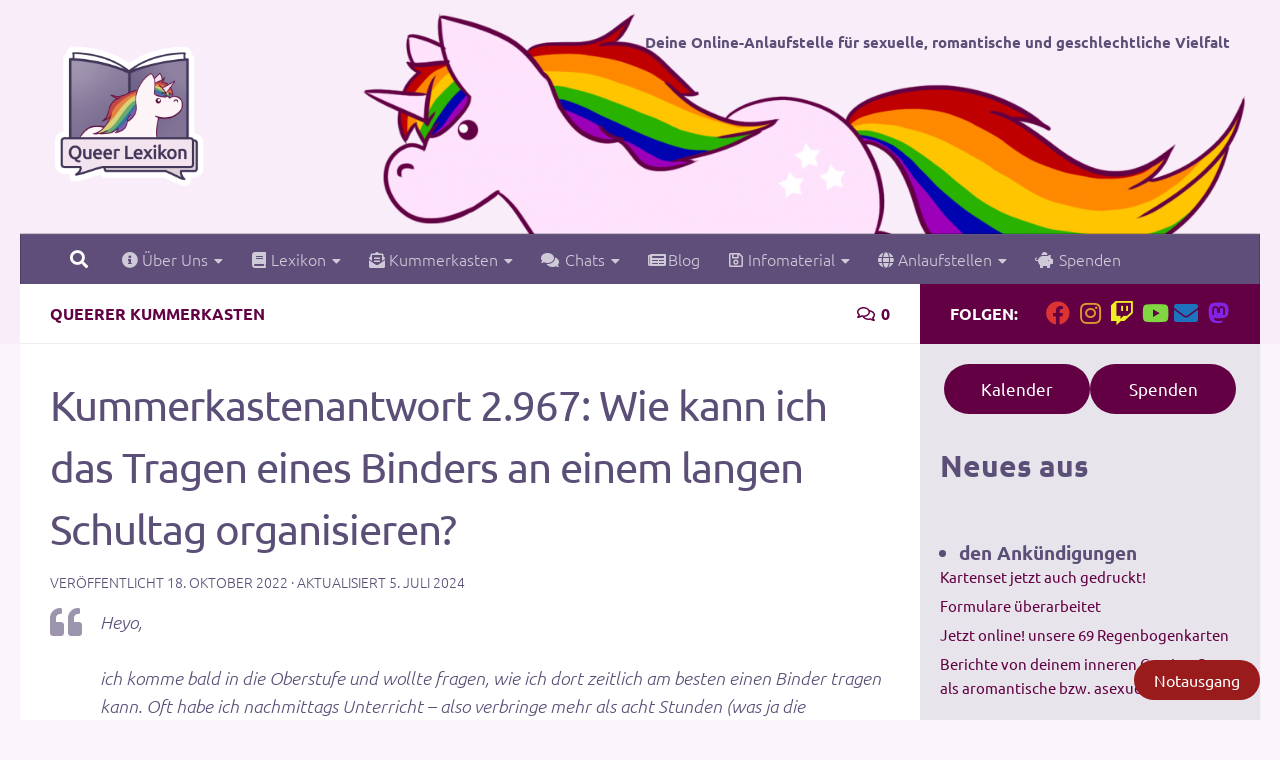

--- FILE ---
content_type: text/html; charset=UTF-8
request_url: https://queer-lexikon.net/2022/10/18/kummerkastenantwort-2-967-wie-kann-ich-das-tragen-eines-binders-an-einem-langen-schultag-organisieren/
body_size: 23919
content:
<!DOCTYPE html>
<html class="no-js" lang="de">
<head>
  <meta charset="UTF-8">
  <meta name="viewport" content="width=device-width, initial-scale=1.0">
  <link rel="profile" href="https://gmpg.org/xfn/11" />
  <link rel="pingback" href="https://queer-lexikon.net/xmlrpc.php">

  <title>Kummerkastenantwort 2.967: Wie kann ich das Tragen eines Binders an einem langen Schultag organisieren? | Queer Lexikon</title>
<meta name='robots' content='max-image-preview:large' />
<script>document.documentElement.className = document.documentElement.className.replace("no-js","js");</script>
<link rel='dns-prefetch' href='//v0.wordpress.com' />
<link rel="alternate" type="application/rss+xml" title="Queer Lexikon &raquo; Feed" href="https://queer-lexikon.net/feed/" />
<link rel="alternate" type="application/rss+xml" title="Queer Lexikon &raquo; Kommentar-Feed" href="https://queer-lexikon.net/comments/feed/" />
<link id="hu-user-gfont" href="//queer-lexikon.net/wp-content/uploads/omgf/hu-user-gfont/hu-user-gfont.css?ver=1647272763" rel="stylesheet" type="text/css"><link rel="alternate" type="application/rss+xml" title="Queer Lexikon &raquo; Kummerkastenantwort 2.967: Wie kann ich das Tragen eines Binders an einem langen Schultag organisieren?-Kommentar-Feed" href="https://queer-lexikon.net/2022/10/18/kummerkastenantwort-2-967-wie-kann-ich-das-tragen-eines-binders-an-einem-langen-schultag-organisieren/feed/" />
<link rel="alternate" title="oEmbed (JSON)" type="application/json+oembed" href="https://queer-lexikon.net/wp-json/oembed/1.0/embed?url=https%3A%2F%2Fqueer-lexikon.net%2F2022%2F10%2F18%2Fkummerkastenantwort-2-967-wie-kann-ich-das-tragen-eines-binders-an-einem-langen-schultag-organisieren%2F" />
<link rel="alternate" title="oEmbed (XML)" type="text/xml+oembed" href="https://queer-lexikon.net/wp-json/oembed/1.0/embed?url=https%3A%2F%2Fqueer-lexikon.net%2F2022%2F10%2F18%2Fkummerkastenantwort-2-967-wie-kann-ich-das-tragen-eines-binders-an-einem-langen-schultag-organisieren%2F&#038;format=xml" />
		<style>
			.lazyload,
			.lazyloading {
				max-width: 100%;
			}
		</style>
		<style id='wp-img-auto-sizes-contain-inline-css'>
img:is([sizes=auto i],[sizes^="auto," i]){contain-intrinsic-size:3000px 1500px}
/*# sourceURL=wp-img-auto-sizes-contain-inline-css */
</style>
<style id='wp-emoji-styles-inline-css'>

	img.wp-smiley, img.emoji {
		display: inline !important;
		border: none !important;
		box-shadow: none !important;
		height: 1em !important;
		width: 1em !important;
		margin: 0 0.07em !important;
		vertical-align: -0.1em !important;
		background: none !important;
		padding: 0 !important;
	}
/*# sourceURL=wp-emoji-styles-inline-css */
</style>
<style id='wp-block-library-inline-css'>
:root{--wp-block-synced-color:#7a00df;--wp-block-synced-color--rgb:122,0,223;--wp-bound-block-color:var(--wp-block-synced-color);--wp-editor-canvas-background:#ddd;--wp-admin-theme-color:#007cba;--wp-admin-theme-color--rgb:0,124,186;--wp-admin-theme-color-darker-10:#006ba1;--wp-admin-theme-color-darker-10--rgb:0,107,160.5;--wp-admin-theme-color-darker-20:#005a87;--wp-admin-theme-color-darker-20--rgb:0,90,135;--wp-admin-border-width-focus:2px}@media (min-resolution:192dpi){:root{--wp-admin-border-width-focus:1.5px}}.wp-element-button{cursor:pointer}:root .has-very-light-gray-background-color{background-color:#eee}:root .has-very-dark-gray-background-color{background-color:#313131}:root .has-very-light-gray-color{color:#eee}:root .has-very-dark-gray-color{color:#313131}:root .has-vivid-green-cyan-to-vivid-cyan-blue-gradient-background{background:linear-gradient(135deg,#00d084,#0693e3)}:root .has-purple-crush-gradient-background{background:linear-gradient(135deg,#34e2e4,#4721fb 50%,#ab1dfe)}:root .has-hazy-dawn-gradient-background{background:linear-gradient(135deg,#faaca8,#dad0ec)}:root .has-subdued-olive-gradient-background{background:linear-gradient(135deg,#fafae1,#67a671)}:root .has-atomic-cream-gradient-background{background:linear-gradient(135deg,#fdd79a,#004a59)}:root .has-nightshade-gradient-background{background:linear-gradient(135deg,#330968,#31cdcf)}:root .has-midnight-gradient-background{background:linear-gradient(135deg,#020381,#2874fc)}:root{--wp--preset--font-size--normal:16px;--wp--preset--font-size--huge:42px}.has-regular-font-size{font-size:1em}.has-larger-font-size{font-size:2.625em}.has-normal-font-size{font-size:var(--wp--preset--font-size--normal)}.has-huge-font-size{font-size:var(--wp--preset--font-size--huge)}.has-text-align-center{text-align:center}.has-text-align-left{text-align:left}.has-text-align-right{text-align:right}.has-fit-text{white-space:nowrap!important}#end-resizable-editor-section{display:none}.aligncenter{clear:both}.items-justified-left{justify-content:flex-start}.items-justified-center{justify-content:center}.items-justified-right{justify-content:flex-end}.items-justified-space-between{justify-content:space-between}.screen-reader-text{border:0;clip-path:inset(50%);height:1px;margin:-1px;overflow:hidden;padding:0;position:absolute;width:1px;word-wrap:normal!important}.screen-reader-text:focus{background-color:#ddd;clip-path:none;color:#444;display:block;font-size:1em;height:auto;left:5px;line-height:normal;padding:15px 23px 14px;text-decoration:none;top:5px;width:auto;z-index:100000}html :where(.has-border-color){border-style:solid}html :where([style*=border-top-color]){border-top-style:solid}html :where([style*=border-right-color]){border-right-style:solid}html :where([style*=border-bottom-color]){border-bottom-style:solid}html :where([style*=border-left-color]){border-left-style:solid}html :where([style*=border-width]){border-style:solid}html :where([style*=border-top-width]){border-top-style:solid}html :where([style*=border-right-width]){border-right-style:solid}html :where([style*=border-bottom-width]){border-bottom-style:solid}html :where([style*=border-left-width]){border-left-style:solid}html :where(img[class*=wp-image-]){height:auto;max-width:100%}:where(figure){margin:0 0 1em}html :where(.is-position-sticky){--wp-admin--admin-bar--position-offset:var(--wp-admin--admin-bar--height,0px)}@media screen and (max-width:600px){html :where(.is-position-sticky){--wp-admin--admin-bar--position-offset:0px}}

/*# sourceURL=wp-block-library-inline-css */
</style><style id='wp-block-button-inline-css'>
.wp-block-button__link{align-content:center;box-sizing:border-box;cursor:pointer;display:inline-block;height:100%;text-align:center;word-break:break-word}.wp-block-button__link.aligncenter{text-align:center}.wp-block-button__link.alignright{text-align:right}:where(.wp-block-button__link){border-radius:9999px;box-shadow:none;padding:calc(.667em + 2px) calc(1.333em + 2px);text-decoration:none}.wp-block-button[style*=text-decoration] .wp-block-button__link{text-decoration:inherit}.wp-block-buttons>.wp-block-button.has-custom-width{max-width:none}.wp-block-buttons>.wp-block-button.has-custom-width .wp-block-button__link{width:100%}.wp-block-buttons>.wp-block-button.has-custom-font-size .wp-block-button__link{font-size:inherit}.wp-block-buttons>.wp-block-button.wp-block-button__width-25{width:calc(25% - var(--wp--style--block-gap, .5em)*.75)}.wp-block-buttons>.wp-block-button.wp-block-button__width-50{width:calc(50% - var(--wp--style--block-gap, .5em)*.5)}.wp-block-buttons>.wp-block-button.wp-block-button__width-75{width:calc(75% - var(--wp--style--block-gap, .5em)*.25)}.wp-block-buttons>.wp-block-button.wp-block-button__width-100{flex-basis:100%;width:100%}.wp-block-buttons.is-vertical>.wp-block-button.wp-block-button__width-25{width:25%}.wp-block-buttons.is-vertical>.wp-block-button.wp-block-button__width-50{width:50%}.wp-block-buttons.is-vertical>.wp-block-button.wp-block-button__width-75{width:75%}.wp-block-button.is-style-squared,.wp-block-button__link.wp-block-button.is-style-squared{border-radius:0}.wp-block-button.no-border-radius,.wp-block-button__link.no-border-radius{border-radius:0!important}:root :where(.wp-block-button .wp-block-button__link.is-style-outline),:root :where(.wp-block-button.is-style-outline>.wp-block-button__link){border:2px solid;padding:.667em 1.333em}:root :where(.wp-block-button .wp-block-button__link.is-style-outline:not(.has-text-color)),:root :where(.wp-block-button.is-style-outline>.wp-block-button__link:not(.has-text-color)){color:currentColor}:root :where(.wp-block-button .wp-block-button__link.is-style-outline:not(.has-background)),:root :where(.wp-block-button.is-style-outline>.wp-block-button__link:not(.has-background)){background-color:initial;background-image:none}
/*# sourceURL=https://queer-lexikon.net/wp-includes/blocks/button/style.min.css */
</style>
<style id='wp-block-heading-inline-css'>
h1:where(.wp-block-heading).has-background,h2:where(.wp-block-heading).has-background,h3:where(.wp-block-heading).has-background,h4:where(.wp-block-heading).has-background,h5:where(.wp-block-heading).has-background,h6:where(.wp-block-heading).has-background{padding:1.25em 2.375em}h1.has-text-align-left[style*=writing-mode]:where([style*=vertical-lr]),h1.has-text-align-right[style*=writing-mode]:where([style*=vertical-rl]),h2.has-text-align-left[style*=writing-mode]:where([style*=vertical-lr]),h2.has-text-align-right[style*=writing-mode]:where([style*=vertical-rl]),h3.has-text-align-left[style*=writing-mode]:where([style*=vertical-lr]),h3.has-text-align-right[style*=writing-mode]:where([style*=vertical-rl]),h4.has-text-align-left[style*=writing-mode]:where([style*=vertical-lr]),h4.has-text-align-right[style*=writing-mode]:where([style*=vertical-rl]),h5.has-text-align-left[style*=writing-mode]:where([style*=vertical-lr]),h5.has-text-align-right[style*=writing-mode]:where([style*=vertical-rl]),h6.has-text-align-left[style*=writing-mode]:where([style*=vertical-lr]),h6.has-text-align-right[style*=writing-mode]:where([style*=vertical-rl]){rotate:180deg}
/*# sourceURL=https://queer-lexikon.net/wp-includes/blocks/heading/style.min.css */
</style>
<style id='wp-block-latest-posts-inline-css'>
.wp-block-latest-posts{box-sizing:border-box}.wp-block-latest-posts.alignleft{margin-right:2em}.wp-block-latest-posts.alignright{margin-left:2em}.wp-block-latest-posts.wp-block-latest-posts__list{list-style:none}.wp-block-latest-posts.wp-block-latest-posts__list li{clear:both;overflow-wrap:break-word}.wp-block-latest-posts.is-grid{display:flex;flex-wrap:wrap}.wp-block-latest-posts.is-grid li{margin:0 1.25em 1.25em 0;width:100%}@media (min-width:600px){.wp-block-latest-posts.columns-2 li{width:calc(50% - .625em)}.wp-block-latest-posts.columns-2 li:nth-child(2n){margin-right:0}.wp-block-latest-posts.columns-3 li{width:calc(33.33333% - .83333em)}.wp-block-latest-posts.columns-3 li:nth-child(3n){margin-right:0}.wp-block-latest-posts.columns-4 li{width:calc(25% - .9375em)}.wp-block-latest-posts.columns-4 li:nth-child(4n){margin-right:0}.wp-block-latest-posts.columns-5 li{width:calc(20% - 1em)}.wp-block-latest-posts.columns-5 li:nth-child(5n){margin-right:0}.wp-block-latest-posts.columns-6 li{width:calc(16.66667% - 1.04167em)}.wp-block-latest-posts.columns-6 li:nth-child(6n){margin-right:0}}:root :where(.wp-block-latest-posts.is-grid){padding:0}:root :where(.wp-block-latest-posts.wp-block-latest-posts__list){padding-left:0}.wp-block-latest-posts__post-author,.wp-block-latest-posts__post-date{display:block;font-size:.8125em}.wp-block-latest-posts__post-excerpt,.wp-block-latest-posts__post-full-content{margin-bottom:1em;margin-top:.5em}.wp-block-latest-posts__featured-image a{display:inline-block}.wp-block-latest-posts__featured-image img{height:auto;max-width:100%;width:auto}.wp-block-latest-posts__featured-image.alignleft{float:left;margin-right:1em}.wp-block-latest-posts__featured-image.alignright{float:right;margin-left:1em}.wp-block-latest-posts__featured-image.aligncenter{margin-bottom:1em;text-align:center}
/*# sourceURL=https://queer-lexikon.net/wp-includes/blocks/latest-posts/style.min.css */
</style>
<style id='wp-block-buttons-inline-css'>
.wp-block-buttons{box-sizing:border-box}.wp-block-buttons.is-vertical{flex-direction:column}.wp-block-buttons.is-vertical>.wp-block-button:last-child{margin-bottom:0}.wp-block-buttons>.wp-block-button{display:inline-block;margin:0}.wp-block-buttons.is-content-justification-left{justify-content:flex-start}.wp-block-buttons.is-content-justification-left.is-vertical{align-items:flex-start}.wp-block-buttons.is-content-justification-center{justify-content:center}.wp-block-buttons.is-content-justification-center.is-vertical{align-items:center}.wp-block-buttons.is-content-justification-right{justify-content:flex-end}.wp-block-buttons.is-content-justification-right.is-vertical{align-items:flex-end}.wp-block-buttons.is-content-justification-space-between{justify-content:space-between}.wp-block-buttons.aligncenter{text-align:center}.wp-block-buttons:not(.is-content-justification-space-between,.is-content-justification-right,.is-content-justification-left,.is-content-justification-center) .wp-block-button.aligncenter{margin-left:auto;margin-right:auto;width:100%}.wp-block-buttons[style*=text-decoration] .wp-block-button,.wp-block-buttons[style*=text-decoration] .wp-block-button__link{text-decoration:inherit}.wp-block-buttons.has-custom-font-size .wp-block-button__link{font-size:inherit}.wp-block-buttons .wp-block-button__link{width:100%}.wp-block-button.aligncenter{text-align:center}
/*# sourceURL=https://queer-lexikon.net/wp-includes/blocks/buttons/style.min.css */
</style>
<style id='wp-block-tag-cloud-inline-css'>
.wp-block-tag-cloud{box-sizing:border-box}.wp-block-tag-cloud.aligncenter{justify-content:center;text-align:center}.wp-block-tag-cloud a{display:inline-block;margin-right:5px}.wp-block-tag-cloud span{display:inline-block;margin-left:5px;text-decoration:none}:root :where(.wp-block-tag-cloud.is-style-outline){display:flex;flex-wrap:wrap;gap:1ch}:root :where(.wp-block-tag-cloud.is-style-outline a){border:1px solid;font-size:unset!important;margin-right:0;padding:1ch 2ch;text-decoration:none!important}
/*# sourceURL=https://queer-lexikon.net/wp-includes/blocks/tag-cloud/style.min.css */
</style>
<style id='wp-block-columns-inline-css'>
.wp-block-columns{box-sizing:border-box;display:flex;flex-wrap:wrap!important}@media (min-width:782px){.wp-block-columns{flex-wrap:nowrap!important}}.wp-block-columns{align-items:normal!important}.wp-block-columns.are-vertically-aligned-top{align-items:flex-start}.wp-block-columns.are-vertically-aligned-center{align-items:center}.wp-block-columns.are-vertically-aligned-bottom{align-items:flex-end}@media (max-width:781px){.wp-block-columns:not(.is-not-stacked-on-mobile)>.wp-block-column{flex-basis:100%!important}}@media (min-width:782px){.wp-block-columns:not(.is-not-stacked-on-mobile)>.wp-block-column{flex-basis:0;flex-grow:1}.wp-block-columns:not(.is-not-stacked-on-mobile)>.wp-block-column[style*=flex-basis]{flex-grow:0}}.wp-block-columns.is-not-stacked-on-mobile{flex-wrap:nowrap!important}.wp-block-columns.is-not-stacked-on-mobile>.wp-block-column{flex-basis:0;flex-grow:1}.wp-block-columns.is-not-stacked-on-mobile>.wp-block-column[style*=flex-basis]{flex-grow:0}:where(.wp-block-columns){margin-bottom:1.75em}:where(.wp-block-columns.has-background){padding:1.25em 2.375em}.wp-block-column{flex-grow:1;min-width:0;overflow-wrap:break-word;word-break:break-word}.wp-block-column.is-vertically-aligned-top{align-self:flex-start}.wp-block-column.is-vertically-aligned-center{align-self:center}.wp-block-column.is-vertically-aligned-bottom{align-self:flex-end}.wp-block-column.is-vertically-aligned-stretch{align-self:stretch}.wp-block-column.is-vertically-aligned-bottom,.wp-block-column.is-vertically-aligned-center,.wp-block-column.is-vertically-aligned-top{width:100%}
/*# sourceURL=https://queer-lexikon.net/wp-includes/blocks/columns/style.min.css */
</style>
<style id='wp-block-group-inline-css'>
.wp-block-group{box-sizing:border-box}:where(.wp-block-group.wp-block-group-is-layout-constrained){position:relative}
/*# sourceURL=https://queer-lexikon.net/wp-includes/blocks/group/style.min.css */
</style>
<style id='wp-block-paragraph-inline-css'>
.is-small-text{font-size:.875em}.is-regular-text{font-size:1em}.is-large-text{font-size:2.25em}.is-larger-text{font-size:3em}.has-drop-cap:not(:focus):first-letter{float:left;font-size:8.4em;font-style:normal;font-weight:100;line-height:.68;margin:.05em .1em 0 0;text-transform:uppercase}body.rtl .has-drop-cap:not(:focus):first-letter{float:none;margin-left:.1em}p.has-drop-cap.has-background{overflow:hidden}:root :where(p.has-background){padding:1.25em 2.375em}:where(p.has-text-color:not(.has-link-color)) a{color:inherit}p.has-text-align-left[style*="writing-mode:vertical-lr"],p.has-text-align-right[style*="writing-mode:vertical-rl"]{rotate:180deg}
/*# sourceURL=https://queer-lexikon.net/wp-includes/blocks/paragraph/style.min.css */
</style>
<style id='wp-block-quote-inline-css'>
.wp-block-quote{box-sizing:border-box;overflow-wrap:break-word}.wp-block-quote.is-large:where(:not(.is-style-plain)),.wp-block-quote.is-style-large:where(:not(.is-style-plain)){margin-bottom:1em;padding:0 1em}.wp-block-quote.is-large:where(:not(.is-style-plain)) p,.wp-block-quote.is-style-large:where(:not(.is-style-plain)) p{font-size:1.5em;font-style:italic;line-height:1.6}.wp-block-quote.is-large:where(:not(.is-style-plain)) cite,.wp-block-quote.is-large:where(:not(.is-style-plain)) footer,.wp-block-quote.is-style-large:where(:not(.is-style-plain)) cite,.wp-block-quote.is-style-large:where(:not(.is-style-plain)) footer{font-size:1.125em;text-align:right}.wp-block-quote>cite{display:block}
/*# sourceURL=https://queer-lexikon.net/wp-includes/blocks/quote/style.min.css */
</style>
<style id='wp-block-separator-inline-css'>
@charset "UTF-8";.wp-block-separator{border:none;border-top:2px solid}:root :where(.wp-block-separator.is-style-dots){height:auto;line-height:1;text-align:center}:root :where(.wp-block-separator.is-style-dots):before{color:currentColor;content:"···";font-family:serif;font-size:1.5em;letter-spacing:2em;padding-left:2em}.wp-block-separator.is-style-dots{background:none!important;border:none!important}
/*# sourceURL=https://queer-lexikon.net/wp-includes/blocks/separator/style.min.css */
</style>
<link rel='stylesheet' id='flex-posts-css' href='https://queer-lexikon.net/wp-content/plugins/flex-posts/public/css/flex-posts.min.css?ver=1.11.0' media='all' />
<style id='global-styles-inline-css'>
:root{--wp--preset--aspect-ratio--square: 1;--wp--preset--aspect-ratio--4-3: 4/3;--wp--preset--aspect-ratio--3-4: 3/4;--wp--preset--aspect-ratio--3-2: 3/2;--wp--preset--aspect-ratio--2-3: 2/3;--wp--preset--aspect-ratio--16-9: 16/9;--wp--preset--aspect-ratio--9-16: 9/16;--wp--preset--color--black: #000000;--wp--preset--color--cyan-bluish-gray: #abb8c3;--wp--preset--color--white: #ffffff;--wp--preset--color--pale-pink: #f78da7;--wp--preset--color--vivid-red: #cf2e2e;--wp--preset--color--luminous-vivid-orange: #ff6900;--wp--preset--color--luminous-vivid-amber: #fcb900;--wp--preset--color--light-green-cyan: #7bdcb5;--wp--preset--color--vivid-green-cyan: #00d084;--wp--preset--color--pale-cyan-blue: #8ed1fc;--wp--preset--color--vivid-cyan-blue: #0693e3;--wp--preset--color--vivid-purple: #9b51e0;--wp--preset--gradient--vivid-cyan-blue-to-vivid-purple: linear-gradient(135deg,rgb(6,147,227) 0%,rgb(155,81,224) 100%);--wp--preset--gradient--light-green-cyan-to-vivid-green-cyan: linear-gradient(135deg,rgb(122,220,180) 0%,rgb(0,208,130) 100%);--wp--preset--gradient--luminous-vivid-amber-to-luminous-vivid-orange: linear-gradient(135deg,rgb(252,185,0) 0%,rgb(255,105,0) 100%);--wp--preset--gradient--luminous-vivid-orange-to-vivid-red: linear-gradient(135deg,rgb(255,105,0) 0%,rgb(207,46,46) 100%);--wp--preset--gradient--very-light-gray-to-cyan-bluish-gray: linear-gradient(135deg,rgb(238,238,238) 0%,rgb(169,184,195) 100%);--wp--preset--gradient--cool-to-warm-spectrum: linear-gradient(135deg,rgb(74,234,220) 0%,rgb(151,120,209) 20%,rgb(207,42,186) 40%,rgb(238,44,130) 60%,rgb(251,105,98) 80%,rgb(254,248,76) 100%);--wp--preset--gradient--blush-light-purple: linear-gradient(135deg,rgb(255,206,236) 0%,rgb(152,150,240) 100%);--wp--preset--gradient--blush-bordeaux: linear-gradient(135deg,rgb(254,205,165) 0%,rgb(254,45,45) 50%,rgb(107,0,62) 100%);--wp--preset--gradient--luminous-dusk: linear-gradient(135deg,rgb(255,203,112) 0%,rgb(199,81,192) 50%,rgb(65,88,208) 100%);--wp--preset--gradient--pale-ocean: linear-gradient(135deg,rgb(255,245,203) 0%,rgb(182,227,212) 50%,rgb(51,167,181) 100%);--wp--preset--gradient--electric-grass: linear-gradient(135deg,rgb(202,248,128) 0%,rgb(113,206,126) 100%);--wp--preset--gradient--midnight: linear-gradient(135deg,rgb(2,3,129) 0%,rgb(40,116,252) 100%);--wp--preset--font-size--small: 13px;--wp--preset--font-size--medium: 20px;--wp--preset--font-size--large: 36px;--wp--preset--font-size--x-large: 42px;--wp--preset--spacing--20: 0.44rem;--wp--preset--spacing--30: 0.67rem;--wp--preset--spacing--40: 1rem;--wp--preset--spacing--50: 1.5rem;--wp--preset--spacing--60: 2.25rem;--wp--preset--spacing--70: 3.38rem;--wp--preset--spacing--80: 5.06rem;--wp--preset--shadow--natural: 6px 6px 9px rgba(0, 0, 0, 0.2);--wp--preset--shadow--deep: 12px 12px 50px rgba(0, 0, 0, 0.4);--wp--preset--shadow--sharp: 6px 6px 0px rgba(0, 0, 0, 0.2);--wp--preset--shadow--outlined: 6px 6px 0px -3px rgb(255, 255, 255), 6px 6px rgb(0, 0, 0);--wp--preset--shadow--crisp: 6px 6px 0px rgb(0, 0, 0);}:where(.is-layout-flex){gap: 0.5em;}:where(.is-layout-grid){gap: 0.5em;}body .is-layout-flex{display: flex;}.is-layout-flex{flex-wrap: wrap;align-items: center;}.is-layout-flex > :is(*, div){margin: 0;}body .is-layout-grid{display: grid;}.is-layout-grid > :is(*, div){margin: 0;}:where(.wp-block-columns.is-layout-flex){gap: 2em;}:where(.wp-block-columns.is-layout-grid){gap: 2em;}:where(.wp-block-post-template.is-layout-flex){gap: 1.25em;}:where(.wp-block-post-template.is-layout-grid){gap: 1.25em;}.has-black-color{color: var(--wp--preset--color--black) !important;}.has-cyan-bluish-gray-color{color: var(--wp--preset--color--cyan-bluish-gray) !important;}.has-white-color{color: var(--wp--preset--color--white) !important;}.has-pale-pink-color{color: var(--wp--preset--color--pale-pink) !important;}.has-vivid-red-color{color: var(--wp--preset--color--vivid-red) !important;}.has-luminous-vivid-orange-color{color: var(--wp--preset--color--luminous-vivid-orange) !important;}.has-luminous-vivid-amber-color{color: var(--wp--preset--color--luminous-vivid-amber) !important;}.has-light-green-cyan-color{color: var(--wp--preset--color--light-green-cyan) !important;}.has-vivid-green-cyan-color{color: var(--wp--preset--color--vivid-green-cyan) !important;}.has-pale-cyan-blue-color{color: var(--wp--preset--color--pale-cyan-blue) !important;}.has-vivid-cyan-blue-color{color: var(--wp--preset--color--vivid-cyan-blue) !important;}.has-vivid-purple-color{color: var(--wp--preset--color--vivid-purple) !important;}.has-black-background-color{background-color: var(--wp--preset--color--black) !important;}.has-cyan-bluish-gray-background-color{background-color: var(--wp--preset--color--cyan-bluish-gray) !important;}.has-white-background-color{background-color: var(--wp--preset--color--white) !important;}.has-pale-pink-background-color{background-color: var(--wp--preset--color--pale-pink) !important;}.has-vivid-red-background-color{background-color: var(--wp--preset--color--vivid-red) !important;}.has-luminous-vivid-orange-background-color{background-color: var(--wp--preset--color--luminous-vivid-orange) !important;}.has-luminous-vivid-amber-background-color{background-color: var(--wp--preset--color--luminous-vivid-amber) !important;}.has-light-green-cyan-background-color{background-color: var(--wp--preset--color--light-green-cyan) !important;}.has-vivid-green-cyan-background-color{background-color: var(--wp--preset--color--vivid-green-cyan) !important;}.has-pale-cyan-blue-background-color{background-color: var(--wp--preset--color--pale-cyan-blue) !important;}.has-vivid-cyan-blue-background-color{background-color: var(--wp--preset--color--vivid-cyan-blue) !important;}.has-vivid-purple-background-color{background-color: var(--wp--preset--color--vivid-purple) !important;}.has-black-border-color{border-color: var(--wp--preset--color--black) !important;}.has-cyan-bluish-gray-border-color{border-color: var(--wp--preset--color--cyan-bluish-gray) !important;}.has-white-border-color{border-color: var(--wp--preset--color--white) !important;}.has-pale-pink-border-color{border-color: var(--wp--preset--color--pale-pink) !important;}.has-vivid-red-border-color{border-color: var(--wp--preset--color--vivid-red) !important;}.has-luminous-vivid-orange-border-color{border-color: var(--wp--preset--color--luminous-vivid-orange) !important;}.has-luminous-vivid-amber-border-color{border-color: var(--wp--preset--color--luminous-vivid-amber) !important;}.has-light-green-cyan-border-color{border-color: var(--wp--preset--color--light-green-cyan) !important;}.has-vivid-green-cyan-border-color{border-color: var(--wp--preset--color--vivid-green-cyan) !important;}.has-pale-cyan-blue-border-color{border-color: var(--wp--preset--color--pale-cyan-blue) !important;}.has-vivid-cyan-blue-border-color{border-color: var(--wp--preset--color--vivid-cyan-blue) !important;}.has-vivid-purple-border-color{border-color: var(--wp--preset--color--vivid-purple) !important;}.has-vivid-cyan-blue-to-vivid-purple-gradient-background{background: var(--wp--preset--gradient--vivid-cyan-blue-to-vivid-purple) !important;}.has-light-green-cyan-to-vivid-green-cyan-gradient-background{background: var(--wp--preset--gradient--light-green-cyan-to-vivid-green-cyan) !important;}.has-luminous-vivid-amber-to-luminous-vivid-orange-gradient-background{background: var(--wp--preset--gradient--luminous-vivid-amber-to-luminous-vivid-orange) !important;}.has-luminous-vivid-orange-to-vivid-red-gradient-background{background: var(--wp--preset--gradient--luminous-vivid-orange-to-vivid-red) !important;}.has-very-light-gray-to-cyan-bluish-gray-gradient-background{background: var(--wp--preset--gradient--very-light-gray-to-cyan-bluish-gray) !important;}.has-cool-to-warm-spectrum-gradient-background{background: var(--wp--preset--gradient--cool-to-warm-spectrum) !important;}.has-blush-light-purple-gradient-background{background: var(--wp--preset--gradient--blush-light-purple) !important;}.has-blush-bordeaux-gradient-background{background: var(--wp--preset--gradient--blush-bordeaux) !important;}.has-luminous-dusk-gradient-background{background: var(--wp--preset--gradient--luminous-dusk) !important;}.has-pale-ocean-gradient-background{background: var(--wp--preset--gradient--pale-ocean) !important;}.has-electric-grass-gradient-background{background: var(--wp--preset--gradient--electric-grass) !important;}.has-midnight-gradient-background{background: var(--wp--preset--gradient--midnight) !important;}.has-small-font-size{font-size: var(--wp--preset--font-size--small) !important;}.has-medium-font-size{font-size: var(--wp--preset--font-size--medium) !important;}.has-large-font-size{font-size: var(--wp--preset--font-size--large) !important;}.has-x-large-font-size{font-size: var(--wp--preset--font-size--x-large) !important;}
:where(.wp-block-columns.is-layout-flex){gap: 2em;}:where(.wp-block-columns.is-layout-grid){gap: 2em;}
/*# sourceURL=global-styles-inline-css */
</style>
<style id='core-block-supports-inline-css'>
.wp-container-core-buttons-is-layout-16018d1d{justify-content:center;}.wp-container-core-columns-is-layout-9d6595d7{flex-wrap:nowrap;}.wp-container-core-group-is-layout-8cf370e7{flex-direction:column;align-items:flex-start;}
/*# sourceURL=core-block-supports-inline-css */
</style>

<style id='classic-theme-styles-inline-css'>
/*! This file is auto-generated */
.wp-block-button__link{color:#fff;background-color:#32373c;border-radius:9999px;box-shadow:none;text-decoration:none;padding:calc(.667em + 2px) calc(1.333em + 2px);font-size:1.125em}.wp-block-file__button{background:#32373c;color:#fff;text-decoration:none}
/*# sourceURL=/wp-includes/css/classic-themes.min.css */
</style>
<link rel='stylesheet' id='wpa-css-css' href='https://queer-lexikon.net/wp-content/plugins/honeypot/includes/css/wpa.css?ver=2.3.04' media='all' />
<link rel='stylesheet' id='frontendCSS-css' href='https://queer-lexikon.net/wp-content/plugins/safety-exit/assets/css/frontend.css?ver=6.9' media='all' />
<link rel='stylesheet' id='ep_general_styles-css' href='https://queer-lexikon.net/wp-content/plugins/elasticpress/dist/css/general-styles.css?ver=66295efe92a630617c00' media='all' />
<link rel='stylesheet' id='hueman-main-style-css' href='https://queer-lexikon.net/wp-content/themes/hueman/assets/front/css/main.min.css?ver=3.7.27' media='all' />
<style id='hueman-main-style-inline-css'>
body { font-family:'Ubuntu', Arial, sans-serif;font-size:1.00rem }@media only screen and (min-width: 720px) {
        .nav > li { font-size:1.00rem; }
      }.sidebar .widget { padding-left: 20px; padding-right: 20px; padding-top: 20px; }::selection { background-color: #620043; }
::-moz-selection { background-color: #620043; }a,a>span.hu-external::after,.themeform label .required,#flexslider-featured .flex-direction-nav .flex-next:hover,#flexslider-featured .flex-direction-nav .flex-prev:hover,.post-hover:hover .post-title a,.post-title a:hover,.sidebar.s1 .post-nav li a:hover i,.content .post-nav li a:hover i,.post-related a:hover,.sidebar.s1 .widget_rss ul li a,#footer .widget_rss ul li a,.sidebar.s1 .widget_calendar a,#footer .widget_calendar a,.sidebar.s1 .alx-tab .tab-item-category a,.sidebar.s1 .alx-posts .post-item-category a,.sidebar.s1 .alx-tab li:hover .tab-item-title a,.sidebar.s1 .alx-tab li:hover .tab-item-comment a,.sidebar.s1 .alx-posts li:hover .post-item-title a,#footer .alx-tab .tab-item-category a,#footer .alx-posts .post-item-category a,#footer .alx-tab li:hover .tab-item-title a,#footer .alx-tab li:hover .tab-item-comment a,#footer .alx-posts li:hover .post-item-title a,.comment-tabs li.active a,.comment-awaiting-moderation,.child-menu a:hover,.child-menu .current_page_item > a,.wp-pagenavi a{ color: #620043; }input[type="submit"],.themeform button[type="submit"],.sidebar.s1 .sidebar-top,.sidebar.s1 .sidebar-toggle,#flexslider-featured .flex-control-nav li a.flex-active,.post-tags a:hover,.sidebar.s1 .widget_calendar caption,#footer .widget_calendar caption,.author-bio .bio-avatar:after,.commentlist li.bypostauthor > .comment-body:after,.commentlist li.comment-author-admin > .comment-body:after{ background-color: #620043; }.post-format .format-container { border-color: #620043; }.sidebar.s1 .alx-tabs-nav li.active a,#footer .alx-tabs-nav li.active a,.comment-tabs li.active a,.wp-pagenavi a:hover,.wp-pagenavi a:active,.wp-pagenavi span.current{ border-bottom-color: #620043!important; }.sidebar.s2 .post-nav li a:hover i,
.sidebar.s2 .widget_rss ul li a,
.sidebar.s2 .widget_calendar a,
.sidebar.s2 .alx-tab .tab-item-category a,
.sidebar.s2 .alx-posts .post-item-category a,
.sidebar.s2 .alx-tab li:hover .tab-item-title a,
.sidebar.s2 .alx-tab li:hover .tab-item-comment a,
.sidebar.s2 .alx-posts li:hover .post-item-title a { color: #8688f4; }
.sidebar.s2 .sidebar-top,.sidebar.s2 .sidebar-toggle,.post-comments,.jp-play-bar,.jp-volume-bar-value,.sidebar.s2 .widget_calendar caption{ background-color: #8688f4; }.sidebar.s2 .alx-tabs-nav li.active a { border-bottom-color: #8688f4; }
.post-comments::before { border-right-color: #8688f4; }
      .search-expand,
              #nav-topbar.nav-container { background-color: #26272b}@media only screen and (min-width: 720px) {
                #nav-topbar .nav ul { background-color: #26272b; }
              }.is-scrolled #header .nav-container.desktop-sticky,
              .is-scrolled #header .search-expand { background-color: #26272b; background-color: rgba(38,39,43,0.90) }.is-scrolled .topbar-transparent #nav-topbar.desktop-sticky .nav ul { background-color: #26272b; background-color: rgba(38,39,43,0.95) }#header { background-color: #faedfa; }
@media only screen and (min-width: 720px) {
  #nav-header .nav ul { background-color: #faedfa; }
}
        #header #nav-mobile { background-color: #5f4e7a; }.is-scrolled #header #nav-mobile { background-color: #5f4e7a; background-color: rgba(95,78,122,0.90) }#nav-header.nav-container, #main-header-search .search-expand { background-color: #5f4e7a; }
@media only screen and (min-width: 720px) {
  #nav-header .nav ul { background-color: #5f4e7a; }
}
        .site-title a img { max-height: 150px; }img { -webkit-border-radius: 5px; border-radius: 5px; }body { background-color: #eaeaea; }
/*# sourceURL=hueman-main-style-inline-css */
</style>
<link rel='stylesheet' id='theme-stylesheet-css' href='https://queer-lexikon.net/wp-content/themes/hueman-child/style.css?ver=6.9' media='all' />
<link rel='stylesheet' id='hueman-font-awesome-css' href='https://queer-lexikon.net/wp-content/themes/hueman/assets/front/css/font-awesome.min.css?ver=3.7.27' media='all' />
<link rel='stylesheet' id='searchterm-highlighting-css' href='https://queer-lexikon.net/wp-content/plugins/elasticpress/dist/css/highlighting-styles.css?ver=252562c4ed9241547293' media='all' />
<link rel='stylesheet' id='srpw-style-css' href='https://queer-lexikon.net/wp-content/plugins/smart-recent-posts-widget/assets/css/srpw-frontend.css?ver=6.9' media='all' />
<link rel='stylesheet' id='myStyleSheets-css' href='https://queer-lexikon.net/wp-content/plugins/wp-latest-posts/css/wplp_front.css?ver=5.0.11' media='all' />
<script id="nb-jquery" src="https://queer-lexikon.net/wp-includes/js/jquery/jquery.min.js?ver=3.7.1" id="jquery-core-js"></script>
<script src="https://queer-lexikon.net/wp-includes/js/jquery/jquery-migrate.min.js?ver=3.4.1" id="jquery-migrate-js"></script>
<script src="https://queer-lexikon.net/wp-content/plugins/podlove-web-player/web-player/embed.js?ver=5.9.1" id="podlove-web-player-player-js"></script>
<script src="https://queer-lexikon.net/wp-content/plugins/podlove-web-player/js/cache.js?ver=5.9.1" id="podlove-web-player-player-cache-js"></script>
<script src="https://queer-lexikon.net/wp-content/plugins/safety-exit/assets/js/frontend.js?ver=6.9" id="frontendJs-js"></script>
<link rel="https://api.w.org/" href="https://queer-lexikon.net/wp-json/" /><link rel="alternate" title="JSON" type="application/json" href="https://queer-lexikon.net/wp-json/wp/v2/posts/23490" /><link rel="EditURI" type="application/rsd+xml" title="RSD" href="https://queer-lexikon.net/xmlrpc.php?rsd" />
<link rel='shortlink' href='https://queer-lexikon.net/?p=23490' />
<script>window.sftExtBtn={};window.sftExtBtn.classes="bottom right rectangle";window.sftExtBtn.icon="";window.sftExtBtn.newTabUrl="https:\/\/de.wikipedia.org\/wiki\/Wikipedia:Hauptseite";window.sftExtBtn.currentTabUrl="https:\/\/www.google.com\/search?&q=wikipedia";window.sftExtBtn.btnType="rectangle";window.sftExtBtn.text="Notausgang";window.sftExtBtn.shouldShow=true;</script><style>:root{--sftExt_bgColor:rgba(153,27,27,1);--sftExt_textColor:rgba(255, 255, 255, 1);--sftExt_active:inline-block;--sftExt_activeMobile:inline-block;--sftExt_mobileBreakPoint:600px;--sftExt_rectangle_fontSize:1rem;--sftExt_rectangle_letterSpacing:inherit;--sftExt_rectangle_borderRadius:9999px;}</style>		<script>
			document.documentElement.className = document.documentElement.className.replace('no-js', 'js');
		</script>
				<style>
			.no-js img.lazyload {
				display: none;
			}

			figure.wp-block-image img.lazyloading {
				min-width: 150px;
			}

			.lazyload,
			.lazyloading {
				--smush-placeholder-width: 100px;
				--smush-placeholder-aspect-ratio: 1/1;
				width: var(--smush-image-width, var(--smush-placeholder-width)) !important;
				aspect-ratio: var(--smush-image-aspect-ratio, var(--smush-placeholder-aspect-ratio)) !important;
			}

						.lazyload, .lazyloading {
				opacity: 0;
			}

			.lazyloaded {
				opacity: 1;
				transition: opacity 400ms;
				transition-delay: 0ms;
			}

					</style>
		    <link rel="preload" as="font" type="font/woff2" href="https://queer-lexikon.net/wp-content/themes/hueman/assets/front/webfonts/fa-brands-400.woff2?v=5.15.2" crossorigin="anonymous"/>
    <link rel="preload" as="font" type="font/woff2" href="https://queer-lexikon.net/wp-content/themes/hueman/assets/front/webfonts/fa-regular-400.woff2?v=5.15.2" crossorigin="anonymous"/>
    <link rel="preload" as="font" type="font/woff2" href="https://queer-lexikon.net/wp-content/themes/hueman/assets/front/webfonts/fa-solid-900.woff2?v=5.15.2" crossorigin="anonymous"/>
  <!--[if lt IE 9]>
<script src="https://queer-lexikon.net/wp-content/themes/hueman/assets/front/js/ie/html5shiv-printshiv.min.js"></script>
<script src="https://queer-lexikon.net/wp-content/themes/hueman/assets/front/js/ie/selectivizr.js"></script>
<![endif]-->
<!-- SEO meta tags powered by SmartCrawl https://wpmudev.com/project/smartcrawl-wordpress-seo/ -->
<meta name="description" content="Heyo, ich komme bald in die Oberstufe und wollte fragen, wie ich dort zeitlich am besten einen Binder tragen kann. Oft habe ich nachmittags Unterricht - als ..." />
<meta name="fediverse:creator" content="@QueerLexikon@queer-lexikon.net">
<script type="application/ld+json">{"@context":"https:\/\/schema.org","@graph":[{"@type":"WPHeader","url":"https:\/\/queer-lexikon.net\/2022\/10\/18\/kummerkastenantwort-2-967-wie-kann-ich-das-tragen-eines-binders-an-einem-langen-schultag-organisieren\/","headline":"Kummerkastenantwort 2.967: Wie kann ich das Tragen eines Binders an einem langen Schultag organisieren? | Queer Lexikon","description":"Heyo, ich komme bald in die Oberstufe und wollte fragen, wie ich dort zeitlich am besten einen Binder tragen kann. Oft habe ich nachmittags Unterricht - als ..."},{"@type":"WPFooter","url":"https:\/\/queer-lexikon.net\/2022\/10\/18\/kummerkastenantwort-2-967-wie-kann-ich-das-tragen-eines-binders-an-einem-langen-schultag-organisieren\/","headline":"Kummerkastenantwort 2.967: Wie kann ich das Tragen eines Binders an einem langen Schultag organisieren? | Queer Lexikon","description":"Heyo, ich komme bald in die Oberstufe und wollte fragen, wie ich dort zeitlich am besten einen Binder tragen kann. Oft habe ich nachmittags Unterricht - als ...","copyrightYear":"2025"},{"@type":"Organization","@id":"https:\/\/queer-lexikon.net\/#schema-publishing-organization","url":"https:\/\/queer-lexikon.net","name":"Queer Lexikon","logo":{"@type":"ImageObject","@id":"https:\/\/queer-lexikon.net\/#schema-organization-logo","url":"https:\/\/queer-lexikon.net\/wp-content\/uploads\/2022\/09\/Logo_Queer-Lexikon.svg","height":60,"width":60}},{"@type":"WebSite","@id":"https:\/\/queer-lexikon.net\/#schema-website","url":"https:\/\/queer-lexikon.net","name":"Queer Lexikon","encoding":"UTF-8","potentialAction":{"@type":"SearchAction","target":"https:\/\/queer-lexikon.net\/search\/{search_term_string}\/","query-input":"required name=search_term_string"},"image":{"@type":"ImageObject","@id":"https:\/\/queer-lexikon.net\/#schema-site-logo","url":"https:\/\/queer-lexikon.net\/wp-content\/uploads\/2022\/09\/Logo_Queer-Lexikon.svg","height":424,"width":450}},{"@type":"BreadcrumbList","@id":"https:\/\/queer-lexikon.net\/2022\/10\/18\/kummerkastenantwort-2-967-wie-kann-ich-das-tragen-eines-binders-an-einem-langen-schultag-organisieren?page&year=2022&monthnum=10&day=18&name=kummerkastenantwort-2-967-wie-kann-ich-das-tragen-eines-binders-an-einem-langen-schultag-organisieren\/#breadcrumb","itemListElement":[{"@type":"ListItem","position":1,"name":"Home","item":"https:\/\/queer-lexikon.net"},{"@type":"ListItem","position":2,"name":"Queerer Kummerkasten","item":"https:\/\/queer-lexikon.net\/category\/queerer-kummerkasten\/"},{"@type":"ListItem","position":3,"name":"Kummerkastenantwort 2.967: Wie kann ich das Tragen eines Binders an einem langen Schultag organisieren?"}]},{"@type":"Person","@id":"https:\/\/queer-lexikon.net\/author\/annika\/#schema-author","name":"Annika"},{"@type":"WebPage","@id":"https:\/\/queer-lexikon.net\/2022\/10\/18\/kummerkastenantwort-2-967-wie-kann-ich-das-tragen-eines-binders-an-einem-langen-schultag-organisieren\/#schema-webpage","isPartOf":{"@id":"https:\/\/queer-lexikon.net\/#schema-website"},"publisher":{"@id":"https:\/\/queer-lexikon.net\/#schema-publishing-organization"},"url":"https:\/\/queer-lexikon.net\/2022\/10\/18\/kummerkastenantwort-2-967-wie-kann-ich-das-tragen-eines-binders-an-einem-langen-schultag-organisieren\/"},{"@type":"Article","mainEntityOfPage":{"@id":"https:\/\/queer-lexikon.net\/2022\/10\/18\/kummerkastenantwort-2-967-wie-kann-ich-das-tragen-eines-binders-an-einem-langen-schultag-organisieren\/#schema-webpage"},"author":{"@id":"https:\/\/queer-lexikon.net\/author\/annika\/#schema-author"},"publisher":{"@id":"https:\/\/queer-lexikon.net\/#schema-publishing-organization"},"dateModified":"2024-07-05T08:47:50","datePublished":"2022-10-18T08:07:04","headline":"Kummerkastenantwort 2.967: Wie kann ich das Tragen eines Binders an einem langen Schultag organisieren? | Queer Lexikon","description":"Heyo, ich komme bald in die Oberstufe und wollte fragen, wie ich dort zeitlich am besten einen Binder tragen kann. Oft habe ich nachmittags Unterricht - als ...","name":"Kummerkastenantwort 2.967: Wie kann ich das Tragen eines Binders an einem langen Schultag organisieren?","image":{"@type":"ImageObject","@id":"https:\/\/queer-lexikon.net\/2022\/10\/18\/kummerkastenantwort-2-967-wie-kann-ich-das-tragen-eines-binders-an-einem-langen-schultag-organisieren\/#schema-article-image","url":"https:\/\/queer-lexikon.net\/wp-content\/uploads\/2020\/02\/Beitragsbild_Kummerkasten.png","height":1800,"width":2880},"thumbnailUrl":"https:\/\/queer-lexikon.net\/wp-content\/uploads\/2020\/02\/Beitragsbild_Kummerkasten.png"}]}</script>
<meta property="og:type" content="article" />
<meta property="og:url" content="https://queer-lexikon.net/2022/10/18/kummerkastenantwort-2-967-wie-kann-ich-das-tragen-eines-binders-an-einem-langen-schultag-organisieren/" />
<meta property="og:title" content="Kummerkastenantwort 2.967: Wie kann ich das Tragen eines Binders an einem langen Schultag organisieren? | Queer Lexikon" />
<meta property="og:description" content="Heyo, ich komme bald in die Oberstufe und wollte fragen, wie ich dort zeitlich am besten einen Binder tragen kann. Oft habe ich nachmittags Unterricht - als ..." />
<meta property="og:image" content="https://queer-lexikon.net/wp-content/uploads/2020/02/Beitragsbild_Kummerkasten.png" />
<meta property="og:image:width" content="2880" />
<meta property="og:image:height" content="1800" />
<meta property="article:published_time" content="2022-10-18T08:07:04" />
<meta property="article:author" content="Annika" />
<meta name="twitter:card" content="summary_large_image" />
<meta name="twitter:site" content="https://twitter.com/queerlexikon" />
<meta name="twitter:title" content="Kummerkastenantwort 2.967: Wie kann ich das Tragen eines Binders an einem langen Schultag organisieren? | Queer Lexikon" />
<meta name="twitter:description" content="Heyo, ich komme bald in die Oberstufe und wollte fragen, wie ich dort zeitlich am besten einen Binder tragen kann. Oft habe ich nachmittags Unterricht - als ..." />
<meta name="twitter:image" content="https://queer-lexikon.net/wp-content/uploads/2020/02/Beitragsbild_Kummerkasten.png" />
<!-- /SEO -->
<link rel="icon" href="https://queer-lexikon.net/wp-content/uploads/2017/09/cropped-LGBT-32x32.png" sizes="32x32" />
<link rel="icon" href="https://queer-lexikon.net/wp-content/uploads/2017/09/cropped-LGBT-192x192.png" sizes="192x192" />
<link rel="apple-touch-icon" href="https://queer-lexikon.net/wp-content/uploads/2017/09/cropped-LGBT-180x180.png" />
<meta name="msapplication-TileImage" content="https://queer-lexikon.net/wp-content/uploads/2017/09/cropped-LGBT-270x270.png" />
		<style id="wp-custom-css">
			:root {
  /****** Definition von CD Farben ******/
  /* Texte und Hintergründe */
  --ql-beere:     #620043;
  --ql-beere60:   #A0668E;
  --ql-beere30:   #CFB2C6;
  --ql-beere15:   #E7D9E3;
  --ql-beere5:    #F7F2F5;
  --ql-nila:      #5C4F77;
  --ql-nila60:    #9D95AD;
  --ql-nila30:    #CECAD6;
  --ql-nila15:    #E7E5EB;
  --ql-nila5:     #F7F6F8;
  --ql-rosa:      #FAEDFA;
  --ql-rosa60:    #FCF4FC;
  --ql-rosa30:    #FEFAFE;
  --ql-rosa15:    #FFFDFF;
  --ql-weiß:      #FFFFFF;
  /* Regenbogen (Vollton) */
  --ql-vrb-rot:    #C00000;
  --ql-vrb-orange: #FF8a00;
  --ql-vrb-gelb:   #FFC600;
  --ql-vrb-grün:   #2BB301;
  --ql-vrb-blau:   #0004B1;
  --ql-vrb-lila:   #9E00BA;
  /* Regenbogen (gedeckt) */
  --ql-grb-rot:    #C14747;
  --ql-grb-orange: #E58142;
  --ql-grb-gelb:   #DBD176;
  --ql-grb-grün:   #65AB72;
  --ql-grb-blau:   #2E74A5;
  --ql-grb-lila:   #835DBA;
  } 

body {
	background-color: var(--ql-rosa60);
	color: var(--ql-nila);
	word-break: break-word;
}



::selection,
::-moz-selection {
	background: var(--ql-beere);
	color: var(--ql-weiß);
}

a, .widget a {
	color: var(--ql-beere);
}

h1, h2, h3, h4, h5, h6,
.entry h1 span, .entry h2 span, .entry h3 span, .entry h4 span, .entry h5 span, .entry h6 span,
.page-title h1, .page-title h2, .page-title h4,
.post-title, .post-nav li strong{
	color: var(--ql-nila);
}

.post-byline, .post-tags span, .post-date {
	color: var(--ql-nila);
	font-weight: 100;
}

.page-title a, .page-title span {
	color: var(--ql-beere);
	font-weight: 100;
}

.post-tags a {
	background: var(--ql-nila15);
	color: var(--ql-beere);
}

.boxed #page {
	background: var(--ql-weiß);
}

.container-inner>.main::after, .container-inner>.main::before,
.sidebar .sidebar-content, .sidebar .sidebar-toggle {
	background: var(--ql-nila15);
}

.sidebar.collapsed, .sidebar.expanding {
	background: var(--ql-nila15);
}

.sidebar-top p {
	color: var(--ql-weiß);
}

.social-links .social-tooltip {
	color:#fff7;
}

.social-links::before {
	color: var(--ql-weiß);
}

.nav>li>a::after {
	opacity: 1;
}

.comment blockquote, .entry blockquote, .wp-block-quote.is-style-large {
	color: var(--ql-nila);
}

.comment blockquote::before, .entry blockquote::before {
	color: var(--ql-nila60)
}

.post-nav li i, .post-nav li a {
	color: var(--ql-beere)
}

.post-nav li a:hover span, .post-nav li a:hover i:before {
	color: var(--ql-beere60)
}

.themeform label {
	color: var(--ql-nila);
}

.wp-block-table, .entry .wp-block-table td {
	border-color: var(--ql-nila);
}

#header #nav-mobile {
	background: var(--ql-nila);
}

.widget, .widget .post-date, .widget .post-item-date {
	color: var(--ql-nila);
}

.widget .post-item-title a, .widget div>ul li a::before, .widget>ul li a::before, .widget>ul li::before, .widget calendar caption::before,
.post-nav li a span, .post-title a {
	color: var(--ql-beere);
}

.widget>ul li a:hover:before, .widget a:hover,
.page-title a:hover {
	color: var(--ql-beere60);
}

.fp-pagination span.current, .fp-pagination span.dots {
	color: var(--ql-nila);
}

.fp-pagination a.page-numbers {
	text-decoration: none;
	
}

.notebox {
	background: var(--ql-rosa60);
	color: var(--ql-nila);
}

.notebox::before, .notebox::after {
	border-left: 8px solid transparent;
	border-right: 8px solid transparent;
	border-bottom: 8px solid var(--ql-rosa60);
}

.sidebar .wp-block-latest-posts.wp-block-latest-posts__list li {
	padding-bottom: 5px;
}

.sidebar img {
	width: 100%;
	height: 150px;
	object-fit: cover;
}

.sidebar .random-video .wp-video {
	display: none;
}

.sidebar h2 {
	font-size: 2em;
}

.sidebar h3 {
	font-size: 1.25em;
}

.sidebar h3.wp-block-heading {
	display: list-item;
	margin-left : 1em;
}

#footer-bottom #copyright, #footer-bottom #credit {
	color: var(--ql-weiß);
	opacity: .75;
}



h3 > i.far.fa-hand-point-right {
    display: none;
}

h3 > i.fa {
	display: none;
}

h2 > i.fa {
	display: none;
}

h4.heading > i.far.fa-hand-point-right {
    display: none;
}

@media (min-width: 720px) { 
  .site-title a {
	  color: #606;
	  text-shadow: 0px 0px 8px white;
  }
}
.site-description {
	color: #606;
	text-shadow: 0px 0px 4px white;
}
.main a {
	font-weight: bold;
}

.widget a {
	font-weight: 400;
}
/* wp kommentarbox */

.form-submit input[type="submit"] {
	margin-top: 2em;
}

/* kummerkasten */ 

.alert {
	padding: 15px;
	margin-bottom: 20px;
	border: 1px solid transparent;
	text-align: center;
	font-size: 115%;
	font-weight: bold;
}

.alert-success {
	background-color: #62c462;
}


.sekundenkleber {
	display: none!important;
	visibility: hidden;
}
.kummerkasten textarea {
	width: 100%;
}
.kummerkasten .form-submit {
	margin-top: 1em;
}

#footer-bottom #itz-footer {
	margin-top: 1em;
}

#footer-bottom #itz-footer img {
	height: 100px;
}		</style>
		<style id='nimble-global-inline-style-inline-css'>
.nb-loc [data-sek-level] .sek-module-inner a{color:#620043;}
/*# sourceURL=nimble-global-inline-style-inline-css */
</style>
</head>

<body class="nb-3-3-8 nimble-no-local-data-skp__post_post_23490 nimble-no-group-site-tmpl-skp__all_post wp-singular post-template-default single single-post postid-23490 single-format-standard wp-custom-logo wp-embed-responsive wp-theme-hueman wp-child-theme-hueman-child sek-hide-rc-badge col-2cl full-width header-desktop-sticky header-mobile-sticky hueman-3-7-27-with-child-theme chrome">
	<button id="sftExt-frontend-button" class="bottom right rectangle" data-new-tab="https://de.wikipedia.org/wiki/Wikipedia:Hauptseite" data-url="https://www.google.com/search?&amp;q=wikipedia">
		<div class="sftExt-inner">
			<span>Notausgang</span>
		</div>
	</button><div id="wrapper">
  <a class="screen-reader-text skip-link" href="#content">Zum Inhalt springen</a>
  
  <header id="header" class="main-menu-mobile-on one-mobile-menu main_menu header-ads-desktop  topbar-transparent has-header-img">
        <nav class="nav-container group mobile-menu mobile-sticky " id="nav-mobile" data-menu-id="header-1">
  <div class="mobile-title-logo-in-header"><p class="site-title">                  <a class="custom-logo-link" href="https://queer-lexikon.net/" rel="home" title="Queer Lexikon | Homepage"><img data-src="https://queer-lexikon.net/wp-content/uploads/2022/10/Logo_Queer-Lexikon-Kontur.png" alt="Queer Lexikon" width="450" height="424" src="[data-uri]" class="lazyload" style="--smush-placeholder-width: 450px; --smush-placeholder-aspect-ratio: 450/424;" /></a>                </p></div>
        
                    <!-- <div class="ham__navbar-toggler collapsed" aria-expanded="false">
          <div class="ham__navbar-span-wrapper">
            <span class="ham-toggler-menu__span"></span>
          </div>
        </div> -->
        <button class="ham__navbar-toggler-two collapsed" title="Menu" aria-expanded="false">
          <span class="ham__navbar-span-wrapper">
            <span class="line line-1"></span>
            <span class="line line-2"></span>
            <span class="line line-3"></span>
          </span>
        </button>
            
      <div class="nav-text"></div>
      <div class="nav-wrap container">
                  <ul class="nav container-inner group mobile-search">
                            <li>
                  <form role="search" method="get" class="search-form" action="https://queer-lexikon.net/">
				<label>
					<span class="screen-reader-text">Suche nach:</span>
					<input type="search" class="search-field" placeholder="Suchen …" value="" name="s" />
				</label>
				<input type="submit" class="search-submit" value="Suchen" />
			</form>                </li>
                      </ul>
                <ul id="menu-menue" class="nav container-inner group"><li id="menu-item-46794" class="menu-item menu-item-type-post_type menu-item-object-page menu-item-has-children menu-item-46794"><a href="https://queer-lexikon.net/ueber-uns/"><i class="fas fa-info-circle"></i> Über Uns</a>
<ul class="sub-menu">
	<li id="menu-item-58" class="menu-item menu-item-type-post_type menu-item-object-page menu-item-58"><a href="https://queer-lexikon.net/ueber-uns/team/">Team</a></li>
	<li id="menu-item-101" class="menu-item menu-item-type-post_type menu-item-object-page menu-item-101"><a href="https://queer-lexikon.net/unsere-grundsaetze/">Unsere Grundsätze</a></li>
	<li id="menu-item-40028" class="menu-item menu-item-type-post_type menu-item-object-page menu-item-40028"><a href="https://queer-lexikon.net/ueber-uns/dokumente-stellungnahmen/">Dokumente &amp; Stellungnahmen</a></li>
	<li id="menu-item-52451" class="menu-item menu-item-type-post_type menu-item-object-page menu-item-52451"><a href="https://queer-lexikon.net/ueber-uns/foerdermitgliedschaft/">Fördermitgliedschaft</a></li>
	<li id="menu-item-64" class="menu-item menu-item-type-post_type menu-item-object-page menu-item-64"><a href="https://queer-lexikon.net/danke/">Danke an…</a></li>
	<li id="menu-item-25615" class="menu-item menu-item-type-post_type menu-item-object-page menu-item-25615"><a href="https://queer-lexikon.net/ueber-uns/so-erreichst-du-uns/">Kontakt &amp; Feedback</a></li>
	<li id="menu-item-28146" class="menu-item menu-item-type-post_type menu-item-object-page menu-item-28146"><a href="https://queer-lexikon.net/ueber-uns/spenden/">Unterstütze uns!</a></li>
</ul>
</li>
<li id="menu-item-24469" class="menu-item menu-item-type-post_type menu-item-object-page menu-item-has-children menu-item-24469"><a href="https://queer-lexikon.net/lexikon/"><i class="fas fa-book"></i> Lexikon</a>
<ul class="sub-menu">
	<li id="menu-item-4356" class="menu-item menu-item-type-post_type menu-item-object-page menu-item-has-children menu-item-4356"><a href="https://queer-lexikon.net/lexikon/uebersichtsseiten/">Einführung</a>
	<ul class="sub-menu">
		<li id="menu-item-827" class="menu-item menu-item-type-post_type menu-item-object-page menu-item-827"><a href="https://queer-lexikon.net/lexikon/uebersichtsseiten/lesbisch/">Lesbisch</a></li>
		<li id="menu-item-825" class="menu-item menu-item-type-post_type menu-item-object-page menu-item-825"><a href="https://queer-lexikon.net/lexikon/uebersichtsseiten/schwul/">Schwul</a></li>
		<li id="menu-item-829" class="menu-item menu-item-type-post_type menu-item-object-page menu-item-829"><a href="https://queer-lexikon.net/lexikon/uebersichtsseiten/bisexualitaet/">Bi+sexualität</a></li>
		<li id="menu-item-808" class="menu-item menu-item-type-post_type menu-item-object-page menu-item-808"><a href="https://queer-lexikon.net/lexikon/uebersichtsseiten/a_sexualitaet/">A_sexualität</a></li>
		<li id="menu-item-775" class="menu-item menu-item-type-post_type menu-item-object-page menu-item-775"><a href="https://queer-lexikon.net/lexikon/uebersichtsseiten/a_romantik/">A_romantik</a></li>
		<li id="menu-item-832" class="menu-item menu-item-type-post_type menu-item-object-page menu-item-832"><a href="https://queer-lexikon.net/lexikon/uebersichtsseiten/trans/">Trans und Nichtbinär</a></li>
		<li id="menu-item-692" class="menu-item menu-item-type-post_type menu-item-object-page menu-item-692"><a href="https://queer-lexikon.net/lexikon/uebersichtsseiten/inter/">Inter*</a></li>
		<li id="menu-item-831" class="menu-item menu-item-type-post_type menu-item-object-page menu-item-831"><a href="https://queer-lexikon.net/lexikon/uebersichtsseiten/poly/">Polyam</a></li>
		<li id="menu-item-15967" class="menu-item menu-item-type-post_type menu-item-object-page menu-item-15967"><a href="https://queer-lexikon.net/lexikon/uebersichtsseiten/regenbogenfamilien/">Regenbogenfamilien</a></li>
	</ul>
</li>
	<li id="menu-item-4455" class="menu-item menu-item-type-post_type menu-item-object-page menu-item-4455"><a href="https://queer-lexikon.net/lexikon/glossar/">Queeres Glossar</a></li>
	<li id="menu-item-11049" class="menu-item menu-item-type-post_type menu-item-object-page menu-item-11049"><a href="https://queer-lexikon.net/lexikon/queere-symbole/">Queere Symbole</a></li>
	<li id="menu-item-619" class="menu-item menu-item-type-post_type menu-item-object-page menu-item-619"><a href="https://queer-lexikon.net/lexikon/pride-flags/">Pride Flags</a></li>
	<li id="menu-item-3941" class="menu-item menu-item-type-post_type menu-item-object-page menu-item-3941"><a href="https://queer-lexikon.net/lexikon/queerer-kalender/">Queerer Kalender</a></li>
</ul>
</li>
<li id="menu-item-1040" class="menu-item menu-item-type-post_type menu-item-object-page menu-item-has-children menu-item-1040"><a href="https://queer-lexikon.net/askbox/"><i class="fas fa-envelope-open-text"></i> Kummerkasten</a>
<ul class="sub-menu">
	<li id="menu-item-24244" class="menu-item menu-item-type-post_type menu-item-object-page menu-item-24244"><a href="https://queer-lexikon.net/askbox/">Kummerkasten</a></li>
	<li id="menu-item-1058" class="menu-item menu-item-type-taxonomy menu-item-object-category current-post-ancestor current-menu-parent current-post-parent menu-item-1058"><a href="https://queer-lexikon.net/category/queerer-kummerkasten/">Antworten</a></li>
	<li id="menu-item-46464" class="menu-item menu-item-type-post_type menu-item-object-page menu-item-46464"><a href="https://queer-lexikon.net/askbox/kummerkasten-faq-grundsatze/">FAQ &#038; Grundsätze</a></li>
</ul>
</li>
<li id="menu-item-39127" class="menu-item menu-item-type-post_type menu-item-object-page menu-item-has-children menu-item-39127"><a href="https://queer-lexikon.net/chats/"><i class="fas fa-comments"></i>  Chats</a>
<ul class="sub-menu">
	<li id="menu-item-5254" class="menu-item menu-item-type-post_type menu-item-object-page menu-item-5254"><a href="https://queer-lexikon.net/chats/regenbogenchat/">Regenbogenchat</a></li>
	<li id="menu-item-39128" class="menu-item menu-item-type-post_type menu-item-object-page menu-item-39128"><a href="https://queer-lexikon.net/chats/queer-chat/">Queer Chat</a></li>
</ul>
</li>
<li id="menu-item-49670" class="menu-item menu-item-type-taxonomy menu-item-object-category menu-item-49670"><a href="https://queer-lexikon.net/category/blog/"><i class="fas fa-newspaper"></i> Blog</a></li>
<li id="menu-item-24106" class="menu-item menu-item-type-post_type menu-item-object-page menu-item-has-children menu-item-24106"><a href="https://queer-lexikon.net/infomaterial/"><i class="far fa-save"></i> Infomaterial</a>
<ul class="sub-menu">
	<li id="menu-item-20192" class="menu-item menu-item-type-custom menu-item-object-custom menu-item-20192"><a href="https://queer-lexikon.net/downloads/">Downloads</a></li>
	<li id="menu-item-46364" class="menu-item menu-item-type-post_type menu-item-object-page menu-item-46364"><a href="https://queer-lexikon.net/infomaterial/bestellformular/">Bestellformular</a></li>
	<li id="menu-item-63697" class="menu-item menu-item-type-post_type menu-item-object-page menu-item-63697"><a href="https://queer-lexikon.net/infomaterial/formulare/">Formulare &amp; Vorlagen</a></li>
	<li id="menu-item-63721" class="menu-item menu-item-type-post_type menu-item-object-page menu-item-has-children menu-item-63721"><a href="https://queer-lexikon.net/infomaterial/medien/">Medien</a>
	<ul class="sub-menu">
		<li id="menu-item-864" class="menu-item menu-item-type-post_type menu-item-object-page menu-item-has-children menu-item-864"><a href="https://queer-lexikon.net/infomaterial/medien/videos/">Videos</a>
		<ul class="sub-menu">
			<li id="menu-item-54" class="menu-item menu-item-type-taxonomy menu-item-object-category menu-item-54"><a href="https://queer-lexikon.net/category/videos/podcast-buchstabensuppe/">Podcast Buchstabensuppe</a></li>
			<li id="menu-item-1019" class="menu-item menu-item-type-taxonomy menu-item-object-category menu-item-1019"><a href="https://queer-lexikon.net/category/videos/podcast-queergefragt/">Podcast Queergefragt</a></li>
			<li id="menu-item-2183" class="menu-item menu-item-type-taxonomy menu-item-object-category menu-item-2183"><a href="https://queer-lexikon.net/category/videos/weitere-videos/">Weitere Videos</a></li>
		</ul>
</li>
		<li id="menu-item-2180" class="menu-item menu-item-type-taxonomy menu-item-object-category menu-item-2180"><a href="https://queer-lexikon.net/category/audiopodcast/">Audiopodcasts</a></li>
	</ul>
</li>
</ul>
</li>
<li id="menu-item-24174" class="menu-item menu-item-type-post_type menu-item-object-page menu-item-has-children menu-item-24174"><a href="https://queer-lexikon.net/anlaufstellen/"><i class="fas fa-globe"></i> Anlaufstellen</a>
<ul class="sub-menu">
	<li id="menu-item-23221" class="menu-item menu-item-type-custom menu-item-object-custom menu-item-23221"><a href="https://tra-la-card.queer-lexikon.net">Jugendgruppen</a></li>
	<li id="menu-item-25940" class="menu-item menu-item-type-post_type menu-item-object-page menu-item-25940"><a href="https://queer-lexikon.net/anlaufstellen/probleme-zu-hause/">Probleme zu Hause</a></li>
	<li id="menu-item-24163" class="menu-item menu-item-type-post_type menu-item-object-page menu-item-24163"><a href="https://queer-lexikon.net/links/">Links</a></li>
</ul>
</li>
<li id="menu-item-40386" class="menu-item menu-item-type-post_type menu-item-object-page menu-item-40386"><a href="https://queer-lexikon.net/ueber-uns/spenden/"><i class="fas fa-piggy-bank"></I>  Spenden</a></li>
</ul>      </div>
</nav><!--/#nav-topbar-->  
  
  <div class="container group">
        <div class="container-inner">

                <div id="header-image-wrap">
              <div class="group hu-pad central-header-zone">
                                        <div class="logo-tagline-group">
                          <p class="site-title">                  <a class="custom-logo-link" href="https://queer-lexikon.net/" rel="home" title="Queer Lexikon | Homepage"><img data-src="https://queer-lexikon.net/wp-content/uploads/2022/10/Logo_Queer-Lexikon-Kontur.png" alt="Queer Lexikon" width="450" height="424" src="[data-uri]" class="lazyload" style="--smush-placeholder-width: 450px; --smush-placeholder-aspect-ratio: 450/424;" /></a>                </p>                                                </div>
                                                          <div id="header-widgets">
                          <div id="text-5" class="widget widget_text">			<div class="textwidget"><p><strong>Deine Online-Anlaufstelle für sexuelle, romantische und geschlechtliche Vielfalt</strong><a rel="me" href="https://toot.queer-lexikon.net/@QueerLexikon"></a></p>
</div>
		</div>                      </div><!--/#header-ads-->
                                </div>

              <a href="https://queer-lexikon.net/" rel="home"><img src="https://queer-lexikon.net/wp-content/uploads/2023/05/cropped-Einhorn.png" width="1500" height="283" alt="" class="new-site-image" srcset="https://queer-lexikon.net/wp-content/uploads/2023/05/cropped-Einhorn.png 1500w, https://queer-lexikon.net/wp-content/uploads/2023/05/cropped-Einhorn-300x57.png 300w, https://queer-lexikon.net/wp-content/uploads/2023/05/cropped-Einhorn-1024x193.png 1024w, https://queer-lexikon.net/wp-content/uploads/2023/05/cropped-Einhorn-768x145.png 768w" sizes="(max-width: 1500px) 100vw, 1500px" decoding="async" fetchpriority="high" /></a>          </div>
      
                <nav class="nav-container group desktop-menu " id="nav-header" data-menu-id="header-2">
    <div class="nav-text"><!-- put your mobile menu text here --></div>

  <div class="nav-wrap container">
	      <div id="main-header-search" class="container">
        <div class="container-inner">
          <button class="toggle-search"><i class="fas fa-search"></i></button>
          <div class="search-expand">
            <div class="search-expand-inner"><form role="search" method="get" class="search-form" action="https://queer-lexikon.net/">
				<label>
					<span class="screen-reader-text">Suche nach:</span>
					<input type="search" class="search-field" placeholder="Suchen …" value="" name="s" />
				</label>
				<input type="submit" class="search-submit" value="Suchen" />
			</form></div>
          </div>
        </div><!--/.container-inner-->
      </div><!--/.container-->
        <ul id="menu-menue-1" class="nav container-inner group"><li class="menu-item menu-item-type-post_type menu-item-object-page menu-item-has-children menu-item-46794"><a href="https://queer-lexikon.net/ueber-uns/"><i class="fas fa-info-circle"></i> Über Uns</a>
<ul class="sub-menu">
	<li class="menu-item menu-item-type-post_type menu-item-object-page menu-item-58"><a href="https://queer-lexikon.net/ueber-uns/team/">Team</a></li>
	<li class="menu-item menu-item-type-post_type menu-item-object-page menu-item-101"><a href="https://queer-lexikon.net/unsere-grundsaetze/">Unsere Grundsätze</a></li>
	<li class="menu-item menu-item-type-post_type menu-item-object-page menu-item-40028"><a href="https://queer-lexikon.net/ueber-uns/dokumente-stellungnahmen/">Dokumente &amp; Stellungnahmen</a></li>
	<li class="menu-item menu-item-type-post_type menu-item-object-page menu-item-52451"><a href="https://queer-lexikon.net/ueber-uns/foerdermitgliedschaft/">Fördermitgliedschaft</a></li>
	<li class="menu-item menu-item-type-post_type menu-item-object-page menu-item-64"><a href="https://queer-lexikon.net/danke/">Danke an…</a></li>
	<li class="menu-item menu-item-type-post_type menu-item-object-page menu-item-25615"><a href="https://queer-lexikon.net/ueber-uns/so-erreichst-du-uns/">Kontakt &amp; Feedback</a></li>
	<li class="menu-item menu-item-type-post_type menu-item-object-page menu-item-28146"><a href="https://queer-lexikon.net/ueber-uns/spenden/">Unterstütze uns!</a></li>
</ul>
</li>
<li class="menu-item menu-item-type-post_type menu-item-object-page menu-item-has-children menu-item-24469"><a href="https://queer-lexikon.net/lexikon/"><i class="fas fa-book"></i> Lexikon</a>
<ul class="sub-menu">
	<li class="menu-item menu-item-type-post_type menu-item-object-page menu-item-has-children menu-item-4356"><a href="https://queer-lexikon.net/lexikon/uebersichtsseiten/">Einführung</a>
	<ul class="sub-menu">
		<li class="menu-item menu-item-type-post_type menu-item-object-page menu-item-827"><a href="https://queer-lexikon.net/lexikon/uebersichtsseiten/lesbisch/">Lesbisch</a></li>
		<li class="menu-item menu-item-type-post_type menu-item-object-page menu-item-825"><a href="https://queer-lexikon.net/lexikon/uebersichtsseiten/schwul/">Schwul</a></li>
		<li class="menu-item menu-item-type-post_type menu-item-object-page menu-item-829"><a href="https://queer-lexikon.net/lexikon/uebersichtsseiten/bisexualitaet/">Bi+sexualität</a></li>
		<li class="menu-item menu-item-type-post_type menu-item-object-page menu-item-808"><a href="https://queer-lexikon.net/lexikon/uebersichtsseiten/a_sexualitaet/">A_sexualität</a></li>
		<li class="menu-item menu-item-type-post_type menu-item-object-page menu-item-775"><a href="https://queer-lexikon.net/lexikon/uebersichtsseiten/a_romantik/">A_romantik</a></li>
		<li class="menu-item menu-item-type-post_type menu-item-object-page menu-item-832"><a href="https://queer-lexikon.net/lexikon/uebersichtsseiten/trans/">Trans und Nichtbinär</a></li>
		<li class="menu-item menu-item-type-post_type menu-item-object-page menu-item-692"><a href="https://queer-lexikon.net/lexikon/uebersichtsseiten/inter/">Inter*</a></li>
		<li class="menu-item menu-item-type-post_type menu-item-object-page menu-item-831"><a href="https://queer-lexikon.net/lexikon/uebersichtsseiten/poly/">Polyam</a></li>
		<li class="menu-item menu-item-type-post_type menu-item-object-page menu-item-15967"><a href="https://queer-lexikon.net/lexikon/uebersichtsseiten/regenbogenfamilien/">Regenbogenfamilien</a></li>
	</ul>
</li>
	<li class="menu-item menu-item-type-post_type menu-item-object-page menu-item-4455"><a href="https://queer-lexikon.net/lexikon/glossar/">Queeres Glossar</a></li>
	<li class="menu-item menu-item-type-post_type menu-item-object-page menu-item-11049"><a href="https://queer-lexikon.net/lexikon/queere-symbole/">Queere Symbole</a></li>
	<li class="menu-item menu-item-type-post_type menu-item-object-page menu-item-619"><a href="https://queer-lexikon.net/lexikon/pride-flags/">Pride Flags</a></li>
	<li class="menu-item menu-item-type-post_type menu-item-object-page menu-item-3941"><a href="https://queer-lexikon.net/lexikon/queerer-kalender/">Queerer Kalender</a></li>
</ul>
</li>
<li class="menu-item menu-item-type-post_type menu-item-object-page menu-item-has-children menu-item-1040"><a href="https://queer-lexikon.net/askbox/"><i class="fas fa-envelope-open-text"></i> Kummerkasten</a>
<ul class="sub-menu">
	<li class="menu-item menu-item-type-post_type menu-item-object-page menu-item-24244"><a href="https://queer-lexikon.net/askbox/">Kummerkasten</a></li>
	<li class="menu-item menu-item-type-taxonomy menu-item-object-category current-post-ancestor current-menu-parent current-post-parent menu-item-1058"><a href="https://queer-lexikon.net/category/queerer-kummerkasten/">Antworten</a></li>
	<li class="menu-item menu-item-type-post_type menu-item-object-page menu-item-46464"><a href="https://queer-lexikon.net/askbox/kummerkasten-faq-grundsatze/">FAQ &#038; Grundsätze</a></li>
</ul>
</li>
<li class="menu-item menu-item-type-post_type menu-item-object-page menu-item-has-children menu-item-39127"><a href="https://queer-lexikon.net/chats/"><i class="fas fa-comments"></i>  Chats</a>
<ul class="sub-menu">
	<li class="menu-item menu-item-type-post_type menu-item-object-page menu-item-5254"><a href="https://queer-lexikon.net/chats/regenbogenchat/">Regenbogenchat</a></li>
	<li class="menu-item menu-item-type-post_type menu-item-object-page menu-item-39128"><a href="https://queer-lexikon.net/chats/queer-chat/">Queer Chat</a></li>
</ul>
</li>
<li class="menu-item menu-item-type-taxonomy menu-item-object-category menu-item-49670"><a href="https://queer-lexikon.net/category/blog/"><i class="fas fa-newspaper"></i> Blog</a></li>
<li class="menu-item menu-item-type-post_type menu-item-object-page menu-item-has-children menu-item-24106"><a href="https://queer-lexikon.net/infomaterial/"><i class="far fa-save"></i> Infomaterial</a>
<ul class="sub-menu">
	<li class="menu-item menu-item-type-custom menu-item-object-custom menu-item-20192"><a href="https://queer-lexikon.net/downloads/">Downloads</a></li>
	<li class="menu-item menu-item-type-post_type menu-item-object-page menu-item-46364"><a href="https://queer-lexikon.net/infomaterial/bestellformular/">Bestellformular</a></li>
	<li class="menu-item menu-item-type-post_type menu-item-object-page menu-item-63697"><a href="https://queer-lexikon.net/infomaterial/formulare/">Formulare &amp; Vorlagen</a></li>
	<li class="menu-item menu-item-type-post_type menu-item-object-page menu-item-has-children menu-item-63721"><a href="https://queer-lexikon.net/infomaterial/medien/">Medien</a>
	<ul class="sub-menu">
		<li class="menu-item menu-item-type-post_type menu-item-object-page menu-item-has-children menu-item-864"><a href="https://queer-lexikon.net/infomaterial/medien/videos/">Videos</a>
		<ul class="sub-menu">
			<li class="menu-item menu-item-type-taxonomy menu-item-object-category menu-item-54"><a href="https://queer-lexikon.net/category/videos/podcast-buchstabensuppe/">Podcast Buchstabensuppe</a></li>
			<li class="menu-item menu-item-type-taxonomy menu-item-object-category menu-item-1019"><a href="https://queer-lexikon.net/category/videos/podcast-queergefragt/">Podcast Queergefragt</a></li>
			<li class="menu-item menu-item-type-taxonomy menu-item-object-category menu-item-2183"><a href="https://queer-lexikon.net/category/videos/weitere-videos/">Weitere Videos</a></li>
		</ul>
</li>
		<li class="menu-item menu-item-type-taxonomy menu-item-object-category menu-item-2180"><a href="https://queer-lexikon.net/category/audiopodcast/">Audiopodcasts</a></li>
	</ul>
</li>
</ul>
</li>
<li class="menu-item menu-item-type-post_type menu-item-object-page menu-item-has-children menu-item-24174"><a href="https://queer-lexikon.net/anlaufstellen/"><i class="fas fa-globe"></i> Anlaufstellen</a>
<ul class="sub-menu">
	<li class="menu-item menu-item-type-custom menu-item-object-custom menu-item-23221"><a href="https://tra-la-card.queer-lexikon.net">Jugendgruppen</a></li>
	<li class="menu-item menu-item-type-post_type menu-item-object-page menu-item-25940"><a href="https://queer-lexikon.net/anlaufstellen/probleme-zu-hause/">Probleme zu Hause</a></li>
	<li class="menu-item menu-item-type-post_type menu-item-object-page menu-item-24163"><a href="https://queer-lexikon.net/links/">Links</a></li>
</ul>
</li>
<li class="menu-item menu-item-type-post_type menu-item-object-page menu-item-40386"><a href="https://queer-lexikon.net/ueber-uns/spenden/"><i class="fas fa-piggy-bank"></I>  Spenden</a></li>
</ul>  </div>
</nav><!--/#nav-header-->      
    </div><!--/.container-inner-->
      </div><!--/.container-->

</header><!--/#header-->
  
  <div class="container" id="page">
    <div class="container-inner">
            <div class="main">
        <div class="main-inner group">
          
              <main class="content" id="content">
              <div class="page-title hu-pad group">
          	    		<ul class="meta-single group">
    			<li class="category"><a href="https://queer-lexikon.net/category/queerer-kummerkasten/" rel="category tag">Queerer Kummerkasten</a></li>
    			    			<li class="comments"><a href="https://queer-lexikon.net/2022/10/18/kummerkastenantwort-2-967-wie-kann-ich-das-tragen-eines-binders-an-einem-langen-schultag-organisieren/#respond"><i class="far fa-comments"></i>0</a></li>
    			    		</ul>
            
    </div><!--/.page-title-->
          <div class="hu-pad group">
              <article class="post-23490 post type-post status-publish format-standard has-post-thumbnail hentry category-queerer-kummerkasten tag-binder tag-schule">
    <div class="post-inner group">

      <h1 class="post-title entry-title">Kummerkastenantwort 2.967: Wie kann ich das Tragen eines Binders an einem langen Schultag organisieren?</h1>
  <p class="post-byline">
                      
                                Veröffentlicht <time class="published" datetime="2022-10-18T08:07:04+02:00">18. Oktober 2022</time>
                &middot; Aktualisiert <time class="updated" datetime="2024-07-05T08:47:50+02:00">5. Juli 2024</time>
                      </p>

                                
      <div class="clear"></div>

      <div class="entry themeform">
        <div class="entry-inner">
          
<blockquote class="wp-block-quote is-layout-flow wp-block-quote-is-layout-flow"><p>Heyo,<br> <br> ich komme bald in die Oberstufe und wollte fragen, wie ich dort zeitlich am besten einen Binder tragen kann. Oft habe ich nachmittags Unterricht  &#8211; also verbringe mehr als acht Stunden (was ja die empfohlene Tragezeit eines Binders ist) in der Schule. Habt ihr da Tipps, wie ich das Tragen zeitlich am besten organisieren kann?<br> <br> Liebe Grüße und vielen Dank für eure Arbeit 😀</p><p></p></blockquote>



<p>Hallo! </p>



<p>Das ist natürlich schwierig &#8211; deine Gesundheit ist wichtig, sowohl deine körperliche als auch deine mentale, aber deine Schulbildung ist natürlich auch wichtig. </p>



<p>In der Oberstufe haben viele Schüler*innen Freistunden, vielleicht wäre es eine Möglichkeit, dann Binder-Pausen zu machen? Oder, je nach dem, wie stealth du leben willst, suchst du dir einen Zeitpunkt am Tag aus, wo du den Binder für eine Weile ausziehst? </p>



<p>Ansonsten hilft vielleicht, dir ein unterstützendes Umfeld zu suchen, das zu dir steht und dich ermutigt.</p>



<p>Wir hoffen, das hilft soweit!</p>



<p>Liebe Grüße, </p>



<p>Xenia und Annika</p>
          <nav class="pagination group">
                      </nav><!--/.pagination-->
        </div>

        
        <div class="clear"></div>
      </div><!--/.entry-->

    </div><!--/.post-inner-->
  </article><!--/.post-->

<div class="clear"></div>

<p class="post-tags"><span>Schlagwörter:</span> <a href="https://queer-lexikon.net/tag/binder/" rel="tag">Binder</a><a href="https://queer-lexikon.net/tag/schule/" rel="tag">Schule</a></p>

	<ul class="post-nav group">
				<li class="next"><strong>Nächster Beitrag&nbsp;</strong><a href="https://queer-lexikon.net/2022/10/18/kummerkastenantwort-2-968-darf-ich-eine-freundin-fragen-ob-sie-queer-ist/" rel="next"><i class="fas fa-chevron-right"></i><span>Kummerkastenantwort 2.968: Darf ich eine Freundin fragen, ob sie queer ist?</span></a></li>
		
				<li class="previous"><strong>Vorheriger Beitrag&nbsp;</strong><a href="https://queer-lexikon.net/2022/10/18/kummerkastenantwort-2-966-lob-fuer-uns/" rel="prev"><i class="fas fa-chevron-left"></i><span>Kummerkastenantwort 2.966: Lob für uns</span></a></li>
			</ul>


<h4 class="heading">
	<i class="far fa-hand-point-right"></i>Für dich vielleicht ebenfalls interessant …</h4>

<ul class="related-posts group">
  		<li class="related post-hover">
		<article class="post-41709 post type-post status-publish format-standard has-post-thumbnail hentry category-queerer-kummerkasten tag-coming-out tag-eltern tag-schule tag-trans-2">

			<div class="post-thumbnail">
				<a href="https://queer-lexikon.net/2024/02/08/kummerkastenantwort-4-472-ich-bin-trans-und-meine-eltern-glauben-mir-nicht/" class="hu-rel-post-thumb">
					<img width="520" height="245" src="https://queer-lexikon.net/wp-content/uploads/2020/02/Beitragsbild_Kummerkasten-520x245.png" class="attachment-thumb-medium size-thumb-medium no-lazy wp-post-image" alt="ein Muster aus vielen rosa Briefumschlägen - die Hälfte davon verschlossen, aus der anderen Hälfte ragt ein Brief heraus" decoding="async" />																			</a>
									<a class="post-comments" href="https://queer-lexikon.net/2024/02/08/kummerkastenantwort-4-472-ich-bin-trans-und-meine-eltern-glauben-mir-nicht/#respond"><i class="far fa-comments"></i>0</a>
							</div><!--/.post-thumbnail-->

			<div class="related-inner">

				<h4 class="post-title entry-title">
					<a href="https://queer-lexikon.net/2024/02/08/kummerkastenantwort-4-472-ich-bin-trans-und-meine-eltern-glauben-mir-nicht/" rel="bookmark">Kummerkastenantwort 4.472: Ich bin trans und meine Eltern glauben mir nicht</a>
				</h4><!--/.post-title-->

				<div class="post-meta group">
					<p class="post-date">
  <time class="published updated" datetime="2024-02-08 08:20:44">8. Februar 2024</time>
</p>

  <p class="post-byline" style="display:none">&nbsp;von    <span class="vcard author">
      <span class="fn"><a href="https://queer-lexikon.net/author/xenia/" title="Beiträge von Xenia" rel="author">Xenia</a></span>
    </span> &middot; Published <span class="published">8. Februar 2024</span>
     &middot; Last modified <span class="updated">5. Juli 2024</span>  </p>
				</div><!--/.post-meta-->

			</div><!--/.related-inner-->

		</article>
	</li><!--/.related-->
		<li class="related post-hover">
		<article class="post-2735 post type-post status-publish format-standard has-post-thumbnail hentry category-queerer-kummerkasten tag-binder tag-binderbroschuere tag-dysphorie tag-sicherheit tag-trans-2">

			<div class="post-thumbnail">
				<a href="https://queer-lexikon.net/2019/10/07/kummerkasten-antwort-172-ist-binden-gefaehrlich/" class="hu-rel-post-thumb">
					<img width="520" height="245" src="https://queer-lexikon.net/wp-content/uploads/2020/02/Beitragsbild_Kummerkasten-520x245.png" class="attachment-thumb-medium size-thumb-medium no-lazy wp-post-image" alt="ein Muster aus vielen rosa Briefumschlägen - die Hälfte davon verschlossen, aus der anderen Hälfte ragt ein Brief heraus" decoding="async" />																			</a>
							</div><!--/.post-thumbnail-->

			<div class="related-inner">

				<h4 class="post-title entry-title">
					<a href="https://queer-lexikon.net/2019/10/07/kummerkasten-antwort-172-ist-binden-gefaehrlich/" rel="bookmark">Kummerkasten Antwort 172 &#8211; Ist Binden gefährlich?</a>
				</h4><!--/.post-title-->

				<div class="post-meta group">
					<p class="post-date">
  <time class="published updated" datetime="2019-10-07 16:01:59">7. Oktober 2019</time>
</p>

  <p class="post-byline" style="display:none">&nbsp;von    <span class="vcard author">
      <span class="fn"><a href="https://queer-lexikon.net/author/balthi/" title="Beiträge von Balth" rel="author">Balth</a></span>
    </span> &middot; Published <span class="published">7. Oktober 2019</span>
     &middot; Last modified <span class="updated">5. Juli 2024</span>  </p>
				</div><!--/.post-meta-->

			</div><!--/.related-inner-->

		</article>
	</li><!--/.related-->
		<li class="related post-hover">
		<article class="post-43238 post type-post status-publish format-standard has-post-thumbnail hentry category-queerer-kummerkasten tag-binder">

			<div class="post-thumbnail">
				<a href="https://queer-lexikon.net/2024/02/19/kummerkastenantwort-4-507-soll-man-binder-am-anfang-nur-zwei-stunden-tragen/" class="hu-rel-post-thumb">
					<img width="520" height="245" src="https://queer-lexikon.net/wp-content/uploads/2020/02/Beitragsbild_Kummerkasten-520x245.png" class="attachment-thumb-medium size-thumb-medium no-lazy wp-post-image" alt="ein Muster aus vielen rosa Briefumschlägen - die Hälfte davon verschlossen, aus der anderen Hälfte ragt ein Brief heraus" decoding="async" />																			</a>
									<a class="post-comments" href="https://queer-lexikon.net/2024/02/19/kummerkastenantwort-4-507-soll-man-binder-am-anfang-nur-zwei-stunden-tragen/#respond"><i class="far fa-comments"></i>0</a>
							</div><!--/.post-thumbnail-->

			<div class="related-inner">

				<h4 class="post-title entry-title">
					<a href="https://queer-lexikon.net/2024/02/19/kummerkastenantwort-4-507-soll-man-binder-am-anfang-nur-zwei-stunden-tragen/" rel="bookmark">Kummerkastenantwort 4.507: Soll man Binder am Anfang nur zwei Stunden tragen?</a>
				</h4><!--/.post-title-->

				<div class="post-meta group">
					<p class="post-date">
  <time class="published updated" datetime="2024-02-19 08:09:07">19. Februar 2024</time>
</p>

  <p class="post-byline" style="display:none">&nbsp;von    <span class="vcard author">
      <span class="fn"><a href="https://queer-lexikon.net/author/elias/" title="Beiträge von Elias" rel="author">Elias</a></span>
    </span> &middot; Published <span class="published">19. Februar 2024</span>
     &middot; Last modified <span class="updated">5. Juli 2024</span>  </p>
				</div><!--/.post-meta-->

			</div><!--/.related-inner-->

		</article>
	</li><!--/.related-->
		  
</ul><!--/.post-related-->



<section id="comments" class="themeform">

	
					<!-- comments open, no comments -->
		
	
		<div id="respond" class="comment-respond">
		<h3 id="reply-title" class="comment-reply-title">Schreibe einen Kommentar <small><a rel="nofollow" id="cancel-comment-reply-link" href="/2022/10/18/kummerkastenantwort-2-967-wie-kann-ich-das-tragen-eines-binders-an-einem-langen-schultag-organisieren/#respond" style="display:none;">Antwort abbrechen</a></small></h3><form action="https://queer-lexikon.net/wp-comments-post.php" method="post" id="commentform" class="comment-form"><p class="comment-form-note"><noscript><span style="font-weight: 800;">Javascript wird für die Kommentarfunktion benötigt! </span></noscript>Deine E-Mail-Adresse wird nicht veröffentlicht.</p><p class="comment-form-comment"><label for="comment">Kommentar <span class="required">*</span></label> <textarea id="comment" name="comment" cols="45" rows="8" maxlength="65525" required="required"></textarea></p><p class="comment-form-author"><label for="author">Name</label> <input id="author" name="author" type="text" value="" size="30" maxlength="245" autocomplete="name" /></p>
<p class="comment-form-email"><label for="email">E-Mail-Adresse</label> <input id="email" name="email" type="text" value="" size="30" maxlength="100" autocomplete="email" /></p>
<p class="form-submit"><input name="submit" type="submit" id="submit" class="submit" value="Kommentar abschicken" /> <input type='hidden' name='comment_post_ID' value='23490' id='comment_post_ID' />
<input type='hidden' name='comment_parent' id='comment_parent' value='0' />
</p></form>	</div><!-- #respond -->
	
</section><!--/#comments-->          </div><!--/.hu-pad-->
            </main><!--/.content-->
          

	<div class="sidebar s1 collapsed" data-position="right" data-layout="col-2cl" data-sb-id="s1">

		<button class="sidebar-toggle" title="Seitenleiste erweitern"><i class="fas sidebar-toggle-arrows"></i></button>

		<div class="sidebar-content">

			           			<div class="sidebar-top group">
                        <p>Folgen:</p>                    <ul class="social-links"><li><a rel="nofollow noopener noreferrer" class="social-tooltip"  title="Folge uns auf Facebook" aria-label="Folge uns auf Facebook" href="http://facebook.com/queerlexikon/" target="_blank"  style="color:#dd3333"><i class="fab fa-facebook"></i></a></li><li><a rel="nofollow noopener noreferrer" class="social-tooltip"  title="Folge uns auf Instagram" aria-label="Folge uns auf Instagram" href="https://www.instagram.com/queerlexikon/" target="_blank"  style="color:#dd9933"><i class="fab fa-instagram"></i></a></li><li><a rel="nofollow noopener noreferrer" class="social-tooltip"  title="Folge uns auf Twitch" aria-label="Folge uns auf Twitch" href="https://twitch.tv/queerlexikon" target="_blank"  style="color:#eeee22"><i class="fab fa-twitch"></i></a></li><li><a rel="nofollow noopener noreferrer" class="social-tooltip"  title="Folge uns auf Youtube" aria-label="Folge uns auf Youtube" href="https://www.youtube.com/channel/UCgWmE9fKxCABO2XXRyOkAqg" target="_blank"  style="color:#81d742"><i class="fab fa-youtube"></i></a></li><li><a rel="nofollow noopener noreferrer" class="social-tooltip"  title="Kontakt" aria-label="Kontakt" href="/so-erreichst-du-uns/" target="_blank"  style="color:#1e73be"><i class="fas fa-envelope"></i></a></li><li><a rel="nofollow noopener noreferrer" class="social-tooltip"  title="Folge uns auf Mastodon" aria-label="Folge uns auf Mastodon" href="https://toot.queer-lexikon.net/@QueerLexikon" target="_blank"  style="color:#8224e3"><i class="fab fa-mastodon"></i></a></li></ul>  			</div>
			
			
			
			<div id="block-23" class="widget widget_block">
<div class="wp-block-columns is-layout-flex wp-container-core-columns-is-layout-9d6595d7 wp-block-columns-is-layout-flex">
<div class="wp-block-column is-layout-flow wp-block-column-is-layout-flow" style="flex-basis:100%">
<div class="wp-block-buttons is-content-justification-center is-layout-flex wp-container-core-buttons-is-layout-16018d1d wp-block-buttons-is-layout-flex">
<div class="wp-block-button has-custom-width wp-block-button__width-50"><a class="wp-block-button__link has-white-color has-text-color has-background has-link-color wp-element-button" href="https://queer-lexikon.net/queerer-kalender/" style="background-color:#620043">Kalender</a></div>



<div class="wp-block-button has-custom-width wp-block-button__width-50"><a class="wp-block-button__link has-white-color has-text-color has-background has-link-color wp-element-button" href="https://queer-lexikon.net/spenden/" style="background-color:#620043">Spenden</a></div>
</div>
</div>
</div>
</div><div id="block-15" class="widget widget_block">
<div class="wp-block-group sidebar-neues is-vertical is-layout-flex wp-container-core-group-is-layout-8cf370e7 wp-block-group-is-layout-flex">
<h2 class="wp-block-heading">Neues aus</h2>



<hr class="wp-block-separator has-alpha-channel-opacity"/>



<div class="wp-block-group is-vertical is-layout-flex wp-container-core-group-is-layout-8cf370e7 wp-block-group-is-layout-flex">
<h3 class="wp-block-heading">den Ankündigungen</h3>


<ul class="wp-block-latest-posts__list wp-block-latest-posts"><li><a class="wp-block-latest-posts__post-title" href="https://queer-lexikon.net/2025/08/21/kartenset-jetzt-auch-gedruckt/">Kartenset jetzt auch gedruckt!</a></li>
<li><a class="wp-block-latest-posts__post-title" href="https://queer-lexikon.net/2025/06/26/formulare-ueberarbeitet/">Formulare überarbeitet</a></li>
<li><a class="wp-block-latest-posts__post-title" href="https://queer-lexikon.net/2025/03/28/jetzt-online-unsere-69-regenbogenkarten/">Jetzt online! unsere 69 Regenbogenkarten</a></li>
<li><a class="wp-block-latest-posts__post-title" href="https://queer-lexikon.net/2025/03/25/berichte-von-deinem-inneren-coming-out-als-aromantische-bzw-asexuelle-person/">Berichte von deinem inneren Coming Out als aromantische bzw. asexuelle Person</a></li>
</ul></div>



<hr class="wp-block-separator has-alpha-channel-opacity is-style-default"/>



<div class="wp-block-group is-vertical is-layout-flex wp-container-core-group-is-layout-8cf370e7 wp-block-group-is-layout-flex">
<h3 class="wp-block-heading">dem Blog</h3>


<ul class="wp-block-latest-posts__list has-dates wp-block-latest-posts"><li><div class="wp-block-latest-posts__featured-image"><img decoding="async" width="275" height="300" src="https://queer-lexikon.net/wp-content/uploads/2025/08/SBGG-Juli-2025-blog-275x300.png" class="attachment-medium size-medium no-lazy wp-post-image" alt="" style="" srcset="https://queer-lexikon.net/wp-content/uploads/2025/08/SBGG-Juli-2025-blog-275x300.png 275w, https://queer-lexikon.net/wp-content/uploads/2025/08/SBGG-Juli-2025-blog-937x1024.png 937w, https://queer-lexikon.net/wp-content/uploads/2025/08/SBGG-Juli-2025-blog-768x839.png 768w, https://queer-lexikon.net/wp-content/uploads/2025/08/SBGG-Juli-2025-blog.png 1080w" sizes="(max-width: 275px) 100vw, 275px" /></div><a class="wp-block-latest-posts__post-title" href="https://queer-lexikon.net/2025/08/01/uff-dobrindt-nein/">Uff, Dobrindt, nein</a><time datetime="2025-08-01T19:56:04+02:00" class="wp-block-latest-posts__post-date">1. August 2025</time></li>
</ul></div>



<hr class="wp-block-separator has-alpha-channel-opacity"/>



<div class="wp-block-group is-vertical is-layout-flex wp-container-core-group-is-layout-8cf370e7 wp-block-group-is-layout-flex">
<h3 class="wp-block-heading">dem Kummerkasten</h3>


<ul class="wp-block-latest-posts__list wp-block-latest-posts"><li><a class="wp-block-latest-posts__post-title" href="https://queer-lexikon.net/2025/11/17/kummerkastenantwort-6-100-ich-bin-maennlich-geboren-aber-fuehle-mich-weiblich/">Kummerkastenantwort &#8211; 6.100 &#8211; Ich bin männlich geboren, aber fühle mich weiblich.</a></li>
<li><a class="wp-block-latest-posts__post-title" href="https://queer-lexikon.net/2025/11/17/kummerkastenantwort-6-099-gibt-es-einen-crashkurs-zu-gendergerechter-sprache/">Kummerkastenantwort 6.099 &#8211; Gibt es einen Crashkurs zu gendergerechter Sprache?</a></li>
<li><a class="wp-block-latest-posts__post-title" href="https://queer-lexikon.net/2025/11/17/kummerkastenantwort-6-098-ich-brauche-hilfe-dabei-mich-in-der-schule-zu-outen/">Kummerkastenantwort 6.098 &#8211; Ich brauche Hilfe dabei mich in der Schule zu outen.</a></li>
<li><a class="wp-block-latest-posts__post-title" href="https://queer-lexikon.net/2025/11/17/kummerkastenantwort-6-097-ich-moechte-label-gerne-umgehen/">Kummerkastenantwort 6.097 &#8211; Ich möchte Label gerne umgehen.</a></li>
<li><a class="wp-block-latest-posts__post-title" href="https://queer-lexikon.net/2025/11/17/kummerkastenantwort-ich-finde-es-bloed-dass-antworten-so-lange-brauchen/">Kummerkastenantwort &#8211; Ich finde es blöd, dass Antworten so lange brauchen.</a></li>
</ul></div>
</div>
</div><div id="block-18" class="widget widget_block">
<div class="wp-block-group sidebar-random is-vertical is-layout-flex wp-container-core-group-is-layout-8cf370e7 wp-block-group-is-layout-flex">
<h2 class="wp-block-heading">Kennst du schon</h2>



<hr class="wp-block-separator has-alpha-channel-opacity"/>



<div class="wp-block-group is-vertical is-layout-flex wp-container-core-group-is-layout-8cf370e7 wp-block-group-is-layout-flex">
<h3 class="wp-block-heading">diesen Glossareintrag?</h3>
</div>


<section class="widget widget_flex-posts-list"><div class="fp-row fp-list-1 fp-flex">

	
		
		<div class="fp-col fp-post">
			<div class="fp-flex">
				
				<div class="fp-body">
					
							<h4 class="fp-title">
			<a href="https://queer-lexikon.net/2017/06/15/gendervariant/">Gender nonconforming</a>
		</h4>
		
					<div class="fp-meta">
											</div>
				</div>
			</div>

							<div class="fp-excerpt">auch: Gendervariant. Als ‚gender nonconforming‘ oder ‚gendervariant‘ können sich Personen bezeichnen, die eine Geschlechtsidentität haben, die nicht mit dem Geschlecht übereinstimmt, das ihnen bei der Geburt zugewiesen wurde oder die aus gesellschaftlichen Vorstellungen (z.&hellip;</div>
			
					</div>

	
	<div class="fp-col"></div>
	<div class="fp-col"></div>

</div>
</section>


<p></p>



<hr class="wp-block-separator has-alpha-channel-opacity"/>



<div class="wp-block-group is-vertical is-layout-flex wp-container-core-group-is-layout-8cf370e7 wp-block-group-is-layout-flex">
<h3 class="wp-block-heading">dieses Video?</h3>


<section class="widget widget_flex-posts-list"><div class="fp-row fp-list-1 fp-flex">

	
		
		<div class="fp-col fp-post">
			<div class="fp-flex">
						<div class="fp-media">
			<a class="fp-thumbnail" href="https://queer-lexikon.net/2018/01/22/folge-9-safer-sex-fuer-queere-menschen/">
									<img decoding="async" width="150" height="150" src="https://queer-lexikon.net/wp-content/uploads/2021/02/Safer-Sex-fuer-queere-Menschen-150x150.png" class="attachment-thumbnail size-thumbnail no-lazy wp-post-image" alt="" srcset="https://queer-lexikon.net/wp-content/uploads/2021/02/Safer-Sex-fuer-queere-Menschen-150x150.png 150w, https://queer-lexikon.net/wp-content/uploads/2021/02/Safer-Sex-fuer-queere-Menschen-400x400.png 400w, https://queer-lexikon.net/wp-content/uploads/2021/02/Safer-Sex-fuer-queere-Menschen-80x80.png 80w, https://queer-lexikon.net/wp-content/uploads/2021/02/Safer-Sex-fuer-queere-Menschen-320x320.png 320w, https://queer-lexikon.net/wp-content/uploads/2021/02/Safer-Sex-fuer-queere-Menschen-50x50.png 50w" sizes="(max-width: 150px) 100vw, 150px" />							</a>
					</div>
		
				<div class="fp-body">
					
							<h4 class="fp-title">
			<a href="https://queer-lexikon.net/2018/01/22/folge-9-safer-sex-fuer-queere-menschen/">Folge 9: Safer Sex für queere Menschen</a>
		</h4>
		
					<div class="fp-meta">
								<span class="fp-date">
			<a href="https://queer-lexikon.net/2018/01/22/folge-9-safer-sex-fuer-queere-menschen/" rel="bookmark">
				<time class="entry-date published" datetime="2018-01-22T15:08:39+01:00">
					22. Januar 2018				</time>
			</a>
		</span>
							</div>
				</div>
			</div>

			
					</div>

	
	<div class="fp-col"></div>
	<div class="fp-col"></div>

</div>
</section></div>
</div>
</div><div id="block-17" class="widget widget_block">
<div class="wp-block-group is-vertical is-layout-flex wp-container-core-group-is-layout-8cf370e7 wp-block-group-is-layout-flex">
<h2 class="wp-block-heading">Schlagworte</h2>


<p class="wp-block-tag-cloud"><a href="https://queer-lexikon.net/tag/agender/" class="tag-cloud-link tag-link-37 tag-link-position-1" style="font-size: 10.069565217391pt;" aria-label="agender (129 Einträge)">agender</a>
<a href="https://queer-lexikon.net/tag/anziehung/" class="tag-cloud-link tag-link-42 tag-link-position-2" style="font-size: 12.260869565217pt;" aria-label="Anziehung (194 Einträge)">Anziehung</a>
<a href="https://queer-lexikon.net/tag/aromantik/" class="tag-cloud-link tag-link-32 tag-link-position-3" style="font-size: 8.3652173913043pt;" aria-label="aromantik (92 Einträge)">aromantik</a>
<a href="https://queer-lexikon.net/tag/aromantisch/" class="tag-cloud-link tag-link-496 tag-link-position-4" style="font-size: 11.530434782609pt;" aria-label="aromantisch (167 Einträge)">aromantisch</a>
<a href="https://queer-lexikon.net/tag/asexualitaet/" class="tag-cloud-link tag-link-33 tag-link-position-5" style="font-size: 11.773913043478pt;" aria-label="asexualität (175 Einträge)">asexualität</a>
<a href="https://queer-lexikon.net/tag/asexuell/" class="tag-cloud-link tag-link-292 tag-link-position-6" style="font-size: 13.478260869565pt;" aria-label="asexuell (242 Einträge)">asexuell</a>
<a href="https://queer-lexikon.net/tag/beziehung/" class="tag-cloud-link tag-link-59 tag-link-position-7" style="font-size: 13.721739130435pt;" aria-label="Beziehung (255 Einträge)">Beziehung</a>
<a href="https://queer-lexikon.net/tag/bi/" class="tag-cloud-link tag-link-584 tag-link-position-8" style="font-size: 13.234782608696pt;" aria-label="bi (232 Einträge)">bi</a>
<a href="https://queer-lexikon.net/tag/bigender/" class="tag-cloud-link tag-link-539 tag-link-position-9" style="font-size: 8.4869565217391pt;" aria-label="bigender (94 Einträge)">bigender</a>
<a href="https://queer-lexikon.net/tag/binder/" class="tag-cloud-link tag-link-80 tag-link-position-10" style="font-size: 11.165217391304pt;" aria-label="Binder (157 Einträge)">Binder</a>
<a href="https://queer-lexikon.net/tag/bisexuell/" class="tag-cloud-link tag-link-155 tag-link-position-11" style="font-size: 15.182608695652pt;" aria-label="bisexuell (337 Einträge)">bisexuell</a>
<a href="https://queer-lexikon.net/tag/coming-out/" class="tag-cloud-link tag-link-35 tag-link-position-12" style="font-size: 19.930434782609pt;" aria-label="Coming Out (839 Einträge)">Coming Out</a>
<a href="https://queer-lexikon.net/tag/demigirl/" class="tag-cloud-link tag-link-467 tag-link-position-13" style="font-size: 9.4608695652174pt;" aria-label="demigirl (113 Einträge)">demigirl</a>
<a href="https://queer-lexikon.net/tag/dysphorie/" class="tag-cloud-link tag-link-127 tag-link-position-14" style="font-size: 14.330434782609pt;" aria-label="Dysphorie (287 Einträge)">Dysphorie</a>
<a href="https://queer-lexikon.net/tag/eltern/" class="tag-cloud-link tag-link-718 tag-link-position-15" style="font-size: 14.695652173913pt;" aria-label="Eltern (306 Einträge)">Eltern</a>
<a href="https://queer-lexikon.net/tag/familie/" class="tag-cloud-link tag-link-488 tag-link-position-16" style="font-size: 8.2434782608696pt;" aria-label="familie (91 Einträge)">familie</a>
<a href="https://queer-lexikon.net/tag/gender/" class="tag-cloud-link tag-link-69 tag-link-position-17" style="font-size: 10.069565217391pt;" aria-label="Gender (129 Einträge)">Gender</a>
<a href="https://queer-lexikon.net/tag/genderfluid/" class="tag-cloud-link tag-link-132 tag-link-position-18" style="font-size: 15.791304347826pt;" aria-label="Genderfluid (381 Einträge)">Genderfluid</a>
<a href="https://queer-lexikon.net/tag/genderqueer/" class="tag-cloud-link tag-link-135 tag-link-position-19" style="font-size: 8.7304347826087pt;" aria-label="genderqueer (99 Einträge)">genderqueer</a>
<a href="https://queer-lexikon.net/tag/geschlecht/" class="tag-cloud-link tag-link-13 tag-link-position-20" style="font-size: 17.373913043478pt;" aria-label="Geschlecht (506 Einträge)">Geschlecht</a>
<a href="https://queer-lexikon.net/tag/geschlechtsidentitaet/" class="tag-cloud-link tag-link-39 tag-link-position-21" style="font-size: 12.260869565217pt;" aria-label="Geschlechtsidentität (193 Einträge)">Geschlechtsidentität</a>
<a href="https://queer-lexikon.net/tag/glossar/" class="tag-cloud-link tag-link-36 tag-link-position-22" style="font-size: 12.260869565217pt;" aria-label="Glossar (196 Einträge)">Glossar</a>
<a href="https://queer-lexikon.net/tag/hrt/" class="tag-cloud-link tag-link-690 tag-link-position-23" style="font-size: 8.3652173913043pt;" aria-label="HRT (92 Einträge)">HRT</a>
<a href="https://queer-lexikon.net/tag/identitaet/" class="tag-cloud-link tag-link-51 tag-link-position-24" style="font-size: 8.3652173913043pt;" aria-label="Identität (92 Einträge)">Identität</a>
<a href="https://queer-lexikon.net/tag/label/" class="tag-cloud-link tag-link-159 tag-link-position-25" style="font-size: 21.75652173913pt;" aria-label="Label (1.181 Einträge)">Label</a>
<a href="https://queer-lexikon.net/tag/labelsuche/" class="tag-cloud-link tag-link-1236 tag-link-position-26" style="font-size: 9.095652173913pt;" aria-label="Labelsuche (105 Einträge)">Labelsuche</a>
<a href="https://queer-lexikon.net/tag/lesbisch/" class="tag-cloud-link tag-link-89 tag-link-position-27" style="font-size: 17.252173913043pt;" aria-label="lesbisch (496 Einträge)">lesbisch</a>
<a href="https://queer-lexikon.net/tag/lexikon/" class="tag-cloud-link tag-link-715 tag-link-position-28" style="font-size: 8pt;" aria-label="lexikon (86 Einträge)">lexikon</a>
<a href="https://queer-lexikon.net/tag/nicht-binaer-2/" class="tag-cloud-link tag-link-313 tag-link-position-29" style="font-size: 13.84347826087pt;" aria-label="nicht-binär (265 Einträge)">nicht-binär</a>
<a href="https://queer-lexikon.net/tag/nichtbinaer/" class="tag-cloud-link tag-link-310 tag-link-position-30" style="font-size: 15.426086956522pt;" aria-label="nichtbinär (357 Einträge)">nichtbinär</a>
<a href="https://queer-lexikon.net/tag/nonbinary/" class="tag-cloud-link tag-link-308 tag-link-position-31" style="font-size: 9.3391304347826pt;" aria-label="nonbinary (111 Einträge)">nonbinary</a>
<a href="https://queer-lexikon.net/tag/outing/" class="tag-cloud-link tag-link-186 tag-link-position-32" style="font-size: 9.3391304347826pt;" aria-label="Outing (110 Einträge)">Outing</a>
<a href="https://queer-lexikon.net/tag/pansexuell/" class="tag-cloud-link tag-link-191 tag-link-position-33" style="font-size: 10.191304347826pt;" aria-label="pansexuell (130 Einträge)">pansexuell</a>
<a href="https://queer-lexikon.net/tag/pronomen/" class="tag-cloud-link tag-link-15 tag-link-position-34" style="font-size: 12.382608695652pt;" aria-label="Pronomen (200 Einträge)">Pronomen</a>
<a href="https://queer-lexikon.net/tag/queer/" class="tag-cloud-link tag-link-166 tag-link-position-35" style="font-size: 10.8pt;" aria-label="queer (146 Einträge)">queer</a>
<a href="https://queer-lexikon.net/tag/questioning/" class="tag-cloud-link tag-link-215 tag-link-position-36" style="font-size: 8.7304347826087pt;" aria-label="Questioning (100 Einträge)">Questioning</a>
<a href="https://queer-lexikon.net/tag/schule/" class="tag-cloud-link tag-link-743 tag-link-position-37" style="font-size: 9.095652173913pt;" aria-label="Schule (107 Einträge)">Schule</a>
<a href="https://queer-lexikon.net/tag/schwul/" class="tag-cloud-link tag-link-117 tag-link-position-38" style="font-size: 9.4608695652174pt;" aria-label="schwul (114 Einträge)">schwul</a>
<a href="https://queer-lexikon.net/tag/sexualitaet/" class="tag-cloud-link tag-link-41 tag-link-position-39" style="font-size: 9.704347826087pt;" aria-label="Sexualität (119 Einträge)">Sexualität</a>
<a href="https://queer-lexikon.net/tag/sexuelle-orientierung/" class="tag-cloud-link tag-link-27 tag-link-position-40" style="font-size: 12.747826086957pt;" aria-label="sexuelle Orientierung (215 Einträge)">sexuelle Orientierung</a>
<a href="https://queer-lexikon.net/tag/trans-2/" class="tag-cloud-link tag-link-290 tag-link-position-41" style="font-size: 22pt;" aria-label="trans (1.223 Einträge)">trans</a>
<a href="https://queer-lexikon.net/tag/trans/" class="tag-cloud-link tag-link-93 tag-link-position-42" style="font-size: 8.2434782608696pt;" aria-label="Trans* (91 Einträge)">Trans*</a>
<a href="https://queer-lexikon.net/tag/transition/" class="tag-cloud-link tag-link-250 tag-link-position-43" style="font-size: 11.895652173913pt;" aria-label="Transition (182 Einträge)">Transition</a>
<a href="https://queer-lexikon.net/tag/unsicherheit/" class="tag-cloud-link tag-link-575 tag-link-position-44" style="font-size: 16.521739130435pt;" aria-label="unsicherheit (432 Einträge)">unsicherheit</a>
<a href="https://queer-lexikon.net/tag/verliebt/" class="tag-cloud-link tag-link-461 tag-link-position-45" style="font-size: 10.191304347826pt;" aria-label="verliebt (130 Einträge)">verliebt</a></p></div>
</div><div id="block-22" class="widget widget_block">
<div class="wp-block-buttons is-layout-flex wp-block-buttons-is-layout-flex"></div>
</div>
		</div><!--/.sidebar-content-->

	</div><!--/.sidebar-->

	

</div><!--/.main-inner-->
      </div><!--/.main-->
    </div><!--/.container-inner-->
  </div><!--/.container-->
    <footer id="footer">

                    
    
          <nav class="nav-container group" id="nav-footer" data-menu-id="footer-3" data-menu-scrollable="false">
                      <!-- <div class="ham__navbar-toggler collapsed" aria-expanded="false">
          <div class="ham__navbar-span-wrapper">
            <span class="ham-toggler-menu__span"></span>
          </div>
        </div> -->
        <button class="ham__navbar-toggler-two collapsed" title="Menu" aria-expanded="false">
          <span class="ham__navbar-span-wrapper">
            <span class="line line-1"></span>
            <span class="line line-2"></span>
            <span class="line line-3"></span>
          </span>
        </button>
                    <div class="nav-text"></div>
        <div class="nav-wrap">
          <ul id="menu-footer-menue" class="nav container group"><li id="menu-item-4297" class="menu-item menu-item-type-post_type menu-item-object-page menu-item-4297"><a href="https://queer-lexikon.net/ueber-uns/so-erreichst-du-uns/">Kontakt &amp; Feedback</a></li>
<li id="menu-item-4299" class="menu-item menu-item-type-post_type menu-item-object-page menu-item-4299"><a href="https://queer-lexikon.net/impressum/">Impressum</a></li>
<li id="menu-item-4300" class="menu-item menu-item-type-post_type menu-item-object-page menu-item-4300"><a href="https://queer-lexikon.net/datenschutz/">Datenschutz</a></li>
<li id="menu-item-39789" class="menu-item menu-item-type-post_type menu-item-object-page menu-item-39789"><a href="https://queer-lexikon.net/ueber-uns/spenden/">Unterstütze uns!</a></li>
</ul>        </div>
      </nav><!--/#nav-footer-->
    
    <section class="container" id="footer-bottom">
      <div class="container-inner">

        <a id="back-to-top" href="#"><i class="fas fa-angle-up"></i></a>

        <div class="hu-pad group">
			
          <div class="grid one-third">
                        
            <div id="copyright">
                <p><p style="font-weight: bold">Queer Lexikon e.V.</p><p><i class="fab fa-creative-commons"></i><i class="fab fa-creative-commons-by"></i><i class="fab fa-creative-commons-sa"></i> 2025 Queer Lexikon.</p> <p>Alle Inhalte stehen unter <a href="https://creativecommons.org/licenses/by-sa/4.0/deed.de">CC-BY-SA-Lizenz</a>.</p><p>Die Pride Flags sind gemeinfrei.</p><p>Das Queer Lexikon ist Teil der Initiative Transparente Zivilgesellschaft.</p><p id="itz-footer"><a href="https://www.transparente-zivilgesellschaft.de/" target="_blank"><img data-src="https://queer-lexikon.net/wp-content/uploads/2024/08/Transparente_Zivilgesellschaft_weiss.svg" src="[data-uri]" class="lazyload" /></a></p></p>
            </div><!--/#copyright-->

            
          </div>
          <div class="grid one-third" style="color: var(--ql-weiß); opacity: .75; font-size: .99375em; line-height: 1.5em;">
            <p style="font-weight: bold;">Spendenkonto</p>
            <p>Queer Lexikon e.V.</p>
            <p>IBAN: DE24 5206 0410 0005 0265 98</p>
            <p>BIC: GENODEF1EK1</p>
            <p><a href="https://queer-lexikon.net/spenden"><i class="fas fa-piggy-bank"></i> Weitere Spendemöglichkeiten</a></p>
			<p><a href="https://queer-lexikon.net/foerdermitgliedschaft/"><i class="fas fa-heart"></i> Fördermitglied werden</a></p>  
          </div>
          <div class="grid one-third last">
                                          <ul class="social-links"><li><a rel="nofollow noopener noreferrer" class="social-tooltip"  title="Folge uns auf Facebook" aria-label="Folge uns auf Facebook" href="http://facebook.com/queerlexikon/" target="_blank"  style="color:#dd3333"><i class="fab fa-facebook"></i></a></li><li><a rel="nofollow noopener noreferrer" class="social-tooltip"  title="Folge uns auf Instagram" aria-label="Folge uns auf Instagram" href="https://www.instagram.com/queerlexikon/" target="_blank"  style="color:#dd9933"><i class="fab fa-instagram"></i></a></li><li><a rel="nofollow noopener noreferrer" class="social-tooltip"  title="Folge uns auf Twitch" aria-label="Folge uns auf Twitch" href="https://twitch.tv/queerlexikon" target="_blank"  style="color:#eeee22"><i class="fab fa-twitch"></i></a></li><li><a rel="nofollow noopener noreferrer" class="social-tooltip"  title="Folge uns auf Youtube" aria-label="Folge uns auf Youtube" href="https://www.youtube.com/channel/UCgWmE9fKxCABO2XXRyOkAqg" target="_blank"  style="color:#81d742"><i class="fab fa-youtube"></i></a></li><li><a rel="nofollow noopener noreferrer" class="social-tooltip"  title="Kontakt" aria-label="Kontakt" href="/so-erreichst-du-uns/" target="_blank"  style="color:#1e73be"><i class="fas fa-envelope"></i></a></li><li><a rel="nofollow noopener noreferrer" class="social-tooltip"  title="Folge uns auf Mastodon" aria-label="Folge uns auf Mastodon" href="https://toot.queer-lexikon.net/@QueerLexikon" target="_blank"  style="color:#8224e3"><i class="fab fa-mastodon"></i></a></li></ul>                                    </div>

        </div><!--/.hu-pad-->
		<div class="hu-pad group">
			<div class="grid">
				<img data-src="https://queer-lexikon.net/wp-content/uploads/2025/01/Logo-Aktiv-Preistragende.jpg" style="--smush-placeholder-width: 1080px; --smush-placeholder-aspect-ratio: 1080/1080;max-width: 200px;" src="[data-uri]" class="lazyload" />
			</div>
		  </div>
      </div><!--/.container-inner-->
    </section><!--/.container-->

  </footer><!--/#footer-->

</div><!--/#wrapper-->

<script type="speculationrules">
{"prefetch":[{"source":"document","where":{"and":[{"href_matches":"/*"},{"not":{"href_matches":["/wp-*.php","/wp-admin/*","/wp-content/uploads/*","/wp-content/*","/wp-content/plugins/*","/wp-content/themes/hueman-child/*","/wp-content/themes/hueman/*","/*\\?(.+)"]}},{"not":{"selector_matches":"a[rel~=\"nofollow\"]"}},{"not":{"selector_matches":".no-prefetch, .no-prefetch a"}}]},"eagerness":"conservative"}]}
</script>
		<!-- Integrate Umami -->
		<script async defer
				src="https://glutamat.queer-lexikon.net/script.js"
				data-website-id="dc20dcea-129a-4d6f-a9ff-b9b021b15a10"
				data-do-not-track=true >
		</script>
		<!-- /Integrate Umami -->
		<script src="https://queer-lexikon.net/wp-content/plugins/honeypot/includes/js/wpa.js?ver=2.3.04" id="wpascript-js"></script>
<script id="wpascript-js-after">
wpa_field_info = {"wpa_field_name":"fhmffc3993","wpa_field_value":803959,"wpa_add_test":"no"}
//# sourceURL=wpascript-js-after
</script>
<script src="https://queer-lexikon.net/wp-includes/js/underscore.min.js?ver=1.13.7" id="underscore-js"></script>
<script id="hu-front-scripts-js-extra">
var HUParams = {"_disabled":[],"SmoothScroll":{"Enabled":false,"Options":{"touchpadSupport":false}},"centerAllImg":"1","timerOnScrollAllBrowsers":"1","extLinksStyle":"","extLinksTargetExt":"1","extLinksSkipSelectors":{"classes":["btn","button"],"ids":[]},"imgSmartLoadEnabled":"","imgSmartLoadOpts":{"parentSelectors":[".container .content",".post-row",".container .sidebar","#footer","#header-widgets"],"opts":{"excludeImg":[".tc-holder-img"],"fadeIn_options":100,"threshold":0}},"goldenRatio":"1.618","gridGoldenRatioLimit":"350","sbStickyUserSettings":{"desktop":false,"mobile":true},"sidebarOneWidth":"340","sidebarTwoWidth":"260","isWPMobile":"","menuStickyUserSettings":{"desktop":"stick_up","mobile":"stick_up"},"mobileSubmenuExpandOnClick":"1","submenuTogglerIcon":"\u003Ci class=\"fas fa-angle-down\"\u003E\u003C/i\u003E","isDevMode":"","ajaxUrl":"https://queer-lexikon.net/?huajax=1","frontNonce":{"id":"HuFrontNonce","handle":"94b6bdab54"},"isWelcomeNoteOn":"","welcomeContent":"","i18n":{"collapsibleExpand":"Aufklappen","collapsibleCollapse":"Einklappen"},"deferFontAwesome":"","fontAwesomeUrl":"https://queer-lexikon.net/wp-content/themes/hueman/assets/front/css/font-awesome.min.css?3.7.27","mainScriptUrl":"https://queer-lexikon.net/wp-content/themes/hueman/assets/front/js/scripts.min.js?3.7.27","flexSliderNeeded":"","flexSliderOptions":{"is_rtl":false,"has_touch_support":true,"is_slideshow":false,"slideshow_speed":5000},"fitTextMap":{"single_post_title":{"selectors":".single h1.entry-title","minEm":1.375,"maxEm":2.62},"page_title":{"selectors":".page-title h1","minEm":1,"maxEm":1.3},"home_page_title":{"selectors":".home .page-title","minEm":1,"maxEm":1.2,"compression":2.5},"post_titles":{"selectors":".blog .post-title, .archive .post-title","minEm":1.375,"maxEm":1.475},"featured_post_titles":{"selectors":".featured .post-title","minEm":1.375,"maxEm":2.125},"comments":{"selectors":".commentlist li","minEm":0.8125,"maxEm":0.93,"compression":2.5},"entry":{"selectors":".entry","minEm":0.9375,"maxEm":1.125,"compression":2.5},"content_h1":{"selectors":".entry h1, .woocommerce div.product h1.product_title","minEm":1.7578125,"maxEm":2.671875},"content_h2":{"selectors":".entry h2","minEm":1.5234375,"maxEm":2.390625},"content_h3":{"selectors":".entry h3","minEm":1.40625,"maxEm":1.96875},"content_h4":{"selectors":".entry h4","minEm":1.2890625,"maxEm":1.6875},"content_h5":{"selectors":".entry h5","minEm":1.0546875,"maxEm":1.40625},"content_h6":{"selectors":".entry h6","minEm":0.9375,"maxEm":1.265625,"compression":2.5}},"userFontSize":"16","fitTextCompression":"1.5"};
//# sourceURL=hu-front-scripts-js-extra
</script>
<script src="https://queer-lexikon.net/wp-content/themes/hueman/assets/front/js/scripts.min.js?ver=3.7.27" id="hu-front-scripts-js" defer></script>
<script src="https://queer-lexikon.net/wp-includes/js/comment-reply.min.js?ver=6.9" id="comment-reply-js" async data-wp-strategy="async" fetchpriority="low"></script>
<script id="smush-lazy-load-js-before">
var smushLazyLoadOptions = {"autoResizingEnabled":false,"autoResizeOptions":{"precision":5,"skipAutoWidth":true}};
//# sourceURL=smush-lazy-load-js-before
</script>
<script src="https://queer-lexikon.net/wp-content/plugins/wp-smush-pro/app/assets/js/smush-lazy-load.min.js?ver=3.23.0" id="smush-lazy-load-js"></script>
<script id="wp-emoji-settings" type="application/json">
{"baseUrl":"https://s.w.org/images/core/emoji/17.0.2/72x72/","ext":".png","svgUrl":"https://s.w.org/images/core/emoji/17.0.2/svg/","svgExt":".svg","source":{"concatemoji":"https://queer-lexikon.net/wp-includes/js/wp-emoji-release.min.js?ver=6.9"}}
</script>
<script type="module">
/*! This file is auto-generated */
const a=JSON.parse(document.getElementById("wp-emoji-settings").textContent),o=(window._wpemojiSettings=a,"wpEmojiSettingsSupports"),s=["flag","emoji"];function i(e){try{var t={supportTests:e,timestamp:(new Date).valueOf()};sessionStorage.setItem(o,JSON.stringify(t))}catch(e){}}function c(e,t,n){e.clearRect(0,0,e.canvas.width,e.canvas.height),e.fillText(t,0,0);t=new Uint32Array(e.getImageData(0,0,e.canvas.width,e.canvas.height).data);e.clearRect(0,0,e.canvas.width,e.canvas.height),e.fillText(n,0,0);const a=new Uint32Array(e.getImageData(0,0,e.canvas.width,e.canvas.height).data);return t.every((e,t)=>e===a[t])}function p(e,t){e.clearRect(0,0,e.canvas.width,e.canvas.height),e.fillText(t,0,0);var n=e.getImageData(16,16,1,1);for(let e=0;e<n.data.length;e++)if(0!==n.data[e])return!1;return!0}function u(e,t,n,a){switch(t){case"flag":return n(e,"\ud83c\udff3\ufe0f\u200d\u26a7\ufe0f","\ud83c\udff3\ufe0f\u200b\u26a7\ufe0f")?!1:!n(e,"\ud83c\udde8\ud83c\uddf6","\ud83c\udde8\u200b\ud83c\uddf6")&&!n(e,"\ud83c\udff4\udb40\udc67\udb40\udc62\udb40\udc65\udb40\udc6e\udb40\udc67\udb40\udc7f","\ud83c\udff4\u200b\udb40\udc67\u200b\udb40\udc62\u200b\udb40\udc65\u200b\udb40\udc6e\u200b\udb40\udc67\u200b\udb40\udc7f");case"emoji":return!a(e,"\ud83e\u1fac8")}return!1}function f(e,t,n,a){let r;const o=(r="undefined"!=typeof WorkerGlobalScope&&self instanceof WorkerGlobalScope?new OffscreenCanvas(300,150):document.createElement("canvas")).getContext("2d",{willReadFrequently:!0}),s=(o.textBaseline="top",o.font="600 32px Arial",{});return e.forEach(e=>{s[e]=t(o,e,n,a)}),s}function r(e){var t=document.createElement("script");t.src=e,t.defer=!0,document.head.appendChild(t)}a.supports={everything:!0,everythingExceptFlag:!0},new Promise(t=>{let n=function(){try{var e=JSON.parse(sessionStorage.getItem(o));if("object"==typeof e&&"number"==typeof e.timestamp&&(new Date).valueOf()<e.timestamp+604800&&"object"==typeof e.supportTests)return e.supportTests}catch(e){}return null}();if(!n){if("undefined"!=typeof Worker&&"undefined"!=typeof OffscreenCanvas&&"undefined"!=typeof URL&&URL.createObjectURL&&"undefined"!=typeof Blob)try{var e="postMessage("+f.toString()+"("+[JSON.stringify(s),u.toString(),c.toString(),p.toString()].join(",")+"));",a=new Blob([e],{type:"text/javascript"});const r=new Worker(URL.createObjectURL(a),{name:"wpTestEmojiSupports"});return void(r.onmessage=e=>{i(n=e.data),r.terminate(),t(n)})}catch(e){}i(n=f(s,u,c,p))}t(n)}).then(e=>{for(const n in e)a.supports[n]=e[n],a.supports.everything=a.supports.everything&&a.supports[n],"flag"!==n&&(a.supports.everythingExceptFlag=a.supports.everythingExceptFlag&&a.supports[n]);var t;a.supports.everythingExceptFlag=a.supports.everythingExceptFlag&&!a.supports.flag,a.supports.everything||((t=a.source||{}).concatemoji?r(t.concatemoji):t.wpemoji&&t.twemoji&&(r(t.twemoji),r(t.wpemoji)))});
//# sourceURL=https://queer-lexikon.net/wp-includes/js/wp-emoji-loader.min.js
</script>
<!--[if lt IE 9]>
<script src="https://queer-lexikon.net/wp-content/themes/hueman/assets/front/js/ie/respond.js"></script>
<![endif]-->
</body>
</html>